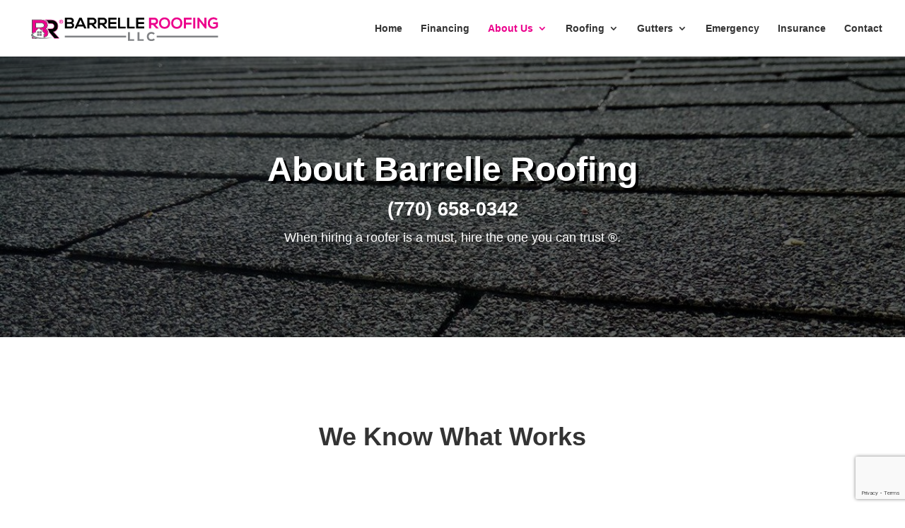

--- FILE ---
content_type: text/html; charset=utf-8
request_url: https://www.google.com/recaptcha/api2/anchor?ar=1&k=6Lf-PM4UAAAAACiOSeB-SLaflnCa7jUpKTroksWR&co=aHR0cHM6Ly9iYXJyZWxsZXJvb2ZpbmcuY29tOjQ0Mw..&hl=en&v=7gg7H51Q-naNfhmCP3_R47ho&size=invisible&anchor-ms=20000&execute-ms=30000&cb=hl9ga68bgq64
body_size: 48551
content:
<!DOCTYPE HTML><html dir="ltr" lang="en"><head><meta http-equiv="Content-Type" content="text/html; charset=UTF-8">
<meta http-equiv="X-UA-Compatible" content="IE=edge">
<title>reCAPTCHA</title>
<style type="text/css">
/* cyrillic-ext */
@font-face {
  font-family: 'Roboto';
  font-style: normal;
  font-weight: 400;
  font-stretch: 100%;
  src: url(//fonts.gstatic.com/s/roboto/v48/KFO7CnqEu92Fr1ME7kSn66aGLdTylUAMa3GUBHMdazTgWw.woff2) format('woff2');
  unicode-range: U+0460-052F, U+1C80-1C8A, U+20B4, U+2DE0-2DFF, U+A640-A69F, U+FE2E-FE2F;
}
/* cyrillic */
@font-face {
  font-family: 'Roboto';
  font-style: normal;
  font-weight: 400;
  font-stretch: 100%;
  src: url(//fonts.gstatic.com/s/roboto/v48/KFO7CnqEu92Fr1ME7kSn66aGLdTylUAMa3iUBHMdazTgWw.woff2) format('woff2');
  unicode-range: U+0301, U+0400-045F, U+0490-0491, U+04B0-04B1, U+2116;
}
/* greek-ext */
@font-face {
  font-family: 'Roboto';
  font-style: normal;
  font-weight: 400;
  font-stretch: 100%;
  src: url(//fonts.gstatic.com/s/roboto/v48/KFO7CnqEu92Fr1ME7kSn66aGLdTylUAMa3CUBHMdazTgWw.woff2) format('woff2');
  unicode-range: U+1F00-1FFF;
}
/* greek */
@font-face {
  font-family: 'Roboto';
  font-style: normal;
  font-weight: 400;
  font-stretch: 100%;
  src: url(//fonts.gstatic.com/s/roboto/v48/KFO7CnqEu92Fr1ME7kSn66aGLdTylUAMa3-UBHMdazTgWw.woff2) format('woff2');
  unicode-range: U+0370-0377, U+037A-037F, U+0384-038A, U+038C, U+038E-03A1, U+03A3-03FF;
}
/* math */
@font-face {
  font-family: 'Roboto';
  font-style: normal;
  font-weight: 400;
  font-stretch: 100%;
  src: url(//fonts.gstatic.com/s/roboto/v48/KFO7CnqEu92Fr1ME7kSn66aGLdTylUAMawCUBHMdazTgWw.woff2) format('woff2');
  unicode-range: U+0302-0303, U+0305, U+0307-0308, U+0310, U+0312, U+0315, U+031A, U+0326-0327, U+032C, U+032F-0330, U+0332-0333, U+0338, U+033A, U+0346, U+034D, U+0391-03A1, U+03A3-03A9, U+03B1-03C9, U+03D1, U+03D5-03D6, U+03F0-03F1, U+03F4-03F5, U+2016-2017, U+2034-2038, U+203C, U+2040, U+2043, U+2047, U+2050, U+2057, U+205F, U+2070-2071, U+2074-208E, U+2090-209C, U+20D0-20DC, U+20E1, U+20E5-20EF, U+2100-2112, U+2114-2115, U+2117-2121, U+2123-214F, U+2190, U+2192, U+2194-21AE, U+21B0-21E5, U+21F1-21F2, U+21F4-2211, U+2213-2214, U+2216-22FF, U+2308-230B, U+2310, U+2319, U+231C-2321, U+2336-237A, U+237C, U+2395, U+239B-23B7, U+23D0, U+23DC-23E1, U+2474-2475, U+25AF, U+25B3, U+25B7, U+25BD, U+25C1, U+25CA, U+25CC, U+25FB, U+266D-266F, U+27C0-27FF, U+2900-2AFF, U+2B0E-2B11, U+2B30-2B4C, U+2BFE, U+3030, U+FF5B, U+FF5D, U+1D400-1D7FF, U+1EE00-1EEFF;
}
/* symbols */
@font-face {
  font-family: 'Roboto';
  font-style: normal;
  font-weight: 400;
  font-stretch: 100%;
  src: url(//fonts.gstatic.com/s/roboto/v48/KFO7CnqEu92Fr1ME7kSn66aGLdTylUAMaxKUBHMdazTgWw.woff2) format('woff2');
  unicode-range: U+0001-000C, U+000E-001F, U+007F-009F, U+20DD-20E0, U+20E2-20E4, U+2150-218F, U+2190, U+2192, U+2194-2199, U+21AF, U+21E6-21F0, U+21F3, U+2218-2219, U+2299, U+22C4-22C6, U+2300-243F, U+2440-244A, U+2460-24FF, U+25A0-27BF, U+2800-28FF, U+2921-2922, U+2981, U+29BF, U+29EB, U+2B00-2BFF, U+4DC0-4DFF, U+FFF9-FFFB, U+10140-1018E, U+10190-1019C, U+101A0, U+101D0-101FD, U+102E0-102FB, U+10E60-10E7E, U+1D2C0-1D2D3, U+1D2E0-1D37F, U+1F000-1F0FF, U+1F100-1F1AD, U+1F1E6-1F1FF, U+1F30D-1F30F, U+1F315, U+1F31C, U+1F31E, U+1F320-1F32C, U+1F336, U+1F378, U+1F37D, U+1F382, U+1F393-1F39F, U+1F3A7-1F3A8, U+1F3AC-1F3AF, U+1F3C2, U+1F3C4-1F3C6, U+1F3CA-1F3CE, U+1F3D4-1F3E0, U+1F3ED, U+1F3F1-1F3F3, U+1F3F5-1F3F7, U+1F408, U+1F415, U+1F41F, U+1F426, U+1F43F, U+1F441-1F442, U+1F444, U+1F446-1F449, U+1F44C-1F44E, U+1F453, U+1F46A, U+1F47D, U+1F4A3, U+1F4B0, U+1F4B3, U+1F4B9, U+1F4BB, U+1F4BF, U+1F4C8-1F4CB, U+1F4D6, U+1F4DA, U+1F4DF, U+1F4E3-1F4E6, U+1F4EA-1F4ED, U+1F4F7, U+1F4F9-1F4FB, U+1F4FD-1F4FE, U+1F503, U+1F507-1F50B, U+1F50D, U+1F512-1F513, U+1F53E-1F54A, U+1F54F-1F5FA, U+1F610, U+1F650-1F67F, U+1F687, U+1F68D, U+1F691, U+1F694, U+1F698, U+1F6AD, U+1F6B2, U+1F6B9-1F6BA, U+1F6BC, U+1F6C6-1F6CF, U+1F6D3-1F6D7, U+1F6E0-1F6EA, U+1F6F0-1F6F3, U+1F6F7-1F6FC, U+1F700-1F7FF, U+1F800-1F80B, U+1F810-1F847, U+1F850-1F859, U+1F860-1F887, U+1F890-1F8AD, U+1F8B0-1F8BB, U+1F8C0-1F8C1, U+1F900-1F90B, U+1F93B, U+1F946, U+1F984, U+1F996, U+1F9E9, U+1FA00-1FA6F, U+1FA70-1FA7C, U+1FA80-1FA89, U+1FA8F-1FAC6, U+1FACE-1FADC, U+1FADF-1FAE9, U+1FAF0-1FAF8, U+1FB00-1FBFF;
}
/* vietnamese */
@font-face {
  font-family: 'Roboto';
  font-style: normal;
  font-weight: 400;
  font-stretch: 100%;
  src: url(//fonts.gstatic.com/s/roboto/v48/KFO7CnqEu92Fr1ME7kSn66aGLdTylUAMa3OUBHMdazTgWw.woff2) format('woff2');
  unicode-range: U+0102-0103, U+0110-0111, U+0128-0129, U+0168-0169, U+01A0-01A1, U+01AF-01B0, U+0300-0301, U+0303-0304, U+0308-0309, U+0323, U+0329, U+1EA0-1EF9, U+20AB;
}
/* latin-ext */
@font-face {
  font-family: 'Roboto';
  font-style: normal;
  font-weight: 400;
  font-stretch: 100%;
  src: url(//fonts.gstatic.com/s/roboto/v48/KFO7CnqEu92Fr1ME7kSn66aGLdTylUAMa3KUBHMdazTgWw.woff2) format('woff2');
  unicode-range: U+0100-02BA, U+02BD-02C5, U+02C7-02CC, U+02CE-02D7, U+02DD-02FF, U+0304, U+0308, U+0329, U+1D00-1DBF, U+1E00-1E9F, U+1EF2-1EFF, U+2020, U+20A0-20AB, U+20AD-20C0, U+2113, U+2C60-2C7F, U+A720-A7FF;
}
/* latin */
@font-face {
  font-family: 'Roboto';
  font-style: normal;
  font-weight: 400;
  font-stretch: 100%;
  src: url(//fonts.gstatic.com/s/roboto/v48/KFO7CnqEu92Fr1ME7kSn66aGLdTylUAMa3yUBHMdazQ.woff2) format('woff2');
  unicode-range: U+0000-00FF, U+0131, U+0152-0153, U+02BB-02BC, U+02C6, U+02DA, U+02DC, U+0304, U+0308, U+0329, U+2000-206F, U+20AC, U+2122, U+2191, U+2193, U+2212, U+2215, U+FEFF, U+FFFD;
}
/* cyrillic-ext */
@font-face {
  font-family: 'Roboto';
  font-style: normal;
  font-weight: 500;
  font-stretch: 100%;
  src: url(//fonts.gstatic.com/s/roboto/v48/KFO7CnqEu92Fr1ME7kSn66aGLdTylUAMa3GUBHMdazTgWw.woff2) format('woff2');
  unicode-range: U+0460-052F, U+1C80-1C8A, U+20B4, U+2DE0-2DFF, U+A640-A69F, U+FE2E-FE2F;
}
/* cyrillic */
@font-face {
  font-family: 'Roboto';
  font-style: normal;
  font-weight: 500;
  font-stretch: 100%;
  src: url(//fonts.gstatic.com/s/roboto/v48/KFO7CnqEu92Fr1ME7kSn66aGLdTylUAMa3iUBHMdazTgWw.woff2) format('woff2');
  unicode-range: U+0301, U+0400-045F, U+0490-0491, U+04B0-04B1, U+2116;
}
/* greek-ext */
@font-face {
  font-family: 'Roboto';
  font-style: normal;
  font-weight: 500;
  font-stretch: 100%;
  src: url(//fonts.gstatic.com/s/roboto/v48/KFO7CnqEu92Fr1ME7kSn66aGLdTylUAMa3CUBHMdazTgWw.woff2) format('woff2');
  unicode-range: U+1F00-1FFF;
}
/* greek */
@font-face {
  font-family: 'Roboto';
  font-style: normal;
  font-weight: 500;
  font-stretch: 100%;
  src: url(//fonts.gstatic.com/s/roboto/v48/KFO7CnqEu92Fr1ME7kSn66aGLdTylUAMa3-UBHMdazTgWw.woff2) format('woff2');
  unicode-range: U+0370-0377, U+037A-037F, U+0384-038A, U+038C, U+038E-03A1, U+03A3-03FF;
}
/* math */
@font-face {
  font-family: 'Roboto';
  font-style: normal;
  font-weight: 500;
  font-stretch: 100%;
  src: url(//fonts.gstatic.com/s/roboto/v48/KFO7CnqEu92Fr1ME7kSn66aGLdTylUAMawCUBHMdazTgWw.woff2) format('woff2');
  unicode-range: U+0302-0303, U+0305, U+0307-0308, U+0310, U+0312, U+0315, U+031A, U+0326-0327, U+032C, U+032F-0330, U+0332-0333, U+0338, U+033A, U+0346, U+034D, U+0391-03A1, U+03A3-03A9, U+03B1-03C9, U+03D1, U+03D5-03D6, U+03F0-03F1, U+03F4-03F5, U+2016-2017, U+2034-2038, U+203C, U+2040, U+2043, U+2047, U+2050, U+2057, U+205F, U+2070-2071, U+2074-208E, U+2090-209C, U+20D0-20DC, U+20E1, U+20E5-20EF, U+2100-2112, U+2114-2115, U+2117-2121, U+2123-214F, U+2190, U+2192, U+2194-21AE, U+21B0-21E5, U+21F1-21F2, U+21F4-2211, U+2213-2214, U+2216-22FF, U+2308-230B, U+2310, U+2319, U+231C-2321, U+2336-237A, U+237C, U+2395, U+239B-23B7, U+23D0, U+23DC-23E1, U+2474-2475, U+25AF, U+25B3, U+25B7, U+25BD, U+25C1, U+25CA, U+25CC, U+25FB, U+266D-266F, U+27C0-27FF, U+2900-2AFF, U+2B0E-2B11, U+2B30-2B4C, U+2BFE, U+3030, U+FF5B, U+FF5D, U+1D400-1D7FF, U+1EE00-1EEFF;
}
/* symbols */
@font-face {
  font-family: 'Roboto';
  font-style: normal;
  font-weight: 500;
  font-stretch: 100%;
  src: url(//fonts.gstatic.com/s/roboto/v48/KFO7CnqEu92Fr1ME7kSn66aGLdTylUAMaxKUBHMdazTgWw.woff2) format('woff2');
  unicode-range: U+0001-000C, U+000E-001F, U+007F-009F, U+20DD-20E0, U+20E2-20E4, U+2150-218F, U+2190, U+2192, U+2194-2199, U+21AF, U+21E6-21F0, U+21F3, U+2218-2219, U+2299, U+22C4-22C6, U+2300-243F, U+2440-244A, U+2460-24FF, U+25A0-27BF, U+2800-28FF, U+2921-2922, U+2981, U+29BF, U+29EB, U+2B00-2BFF, U+4DC0-4DFF, U+FFF9-FFFB, U+10140-1018E, U+10190-1019C, U+101A0, U+101D0-101FD, U+102E0-102FB, U+10E60-10E7E, U+1D2C0-1D2D3, U+1D2E0-1D37F, U+1F000-1F0FF, U+1F100-1F1AD, U+1F1E6-1F1FF, U+1F30D-1F30F, U+1F315, U+1F31C, U+1F31E, U+1F320-1F32C, U+1F336, U+1F378, U+1F37D, U+1F382, U+1F393-1F39F, U+1F3A7-1F3A8, U+1F3AC-1F3AF, U+1F3C2, U+1F3C4-1F3C6, U+1F3CA-1F3CE, U+1F3D4-1F3E0, U+1F3ED, U+1F3F1-1F3F3, U+1F3F5-1F3F7, U+1F408, U+1F415, U+1F41F, U+1F426, U+1F43F, U+1F441-1F442, U+1F444, U+1F446-1F449, U+1F44C-1F44E, U+1F453, U+1F46A, U+1F47D, U+1F4A3, U+1F4B0, U+1F4B3, U+1F4B9, U+1F4BB, U+1F4BF, U+1F4C8-1F4CB, U+1F4D6, U+1F4DA, U+1F4DF, U+1F4E3-1F4E6, U+1F4EA-1F4ED, U+1F4F7, U+1F4F9-1F4FB, U+1F4FD-1F4FE, U+1F503, U+1F507-1F50B, U+1F50D, U+1F512-1F513, U+1F53E-1F54A, U+1F54F-1F5FA, U+1F610, U+1F650-1F67F, U+1F687, U+1F68D, U+1F691, U+1F694, U+1F698, U+1F6AD, U+1F6B2, U+1F6B9-1F6BA, U+1F6BC, U+1F6C6-1F6CF, U+1F6D3-1F6D7, U+1F6E0-1F6EA, U+1F6F0-1F6F3, U+1F6F7-1F6FC, U+1F700-1F7FF, U+1F800-1F80B, U+1F810-1F847, U+1F850-1F859, U+1F860-1F887, U+1F890-1F8AD, U+1F8B0-1F8BB, U+1F8C0-1F8C1, U+1F900-1F90B, U+1F93B, U+1F946, U+1F984, U+1F996, U+1F9E9, U+1FA00-1FA6F, U+1FA70-1FA7C, U+1FA80-1FA89, U+1FA8F-1FAC6, U+1FACE-1FADC, U+1FADF-1FAE9, U+1FAF0-1FAF8, U+1FB00-1FBFF;
}
/* vietnamese */
@font-face {
  font-family: 'Roboto';
  font-style: normal;
  font-weight: 500;
  font-stretch: 100%;
  src: url(//fonts.gstatic.com/s/roboto/v48/KFO7CnqEu92Fr1ME7kSn66aGLdTylUAMa3OUBHMdazTgWw.woff2) format('woff2');
  unicode-range: U+0102-0103, U+0110-0111, U+0128-0129, U+0168-0169, U+01A0-01A1, U+01AF-01B0, U+0300-0301, U+0303-0304, U+0308-0309, U+0323, U+0329, U+1EA0-1EF9, U+20AB;
}
/* latin-ext */
@font-face {
  font-family: 'Roboto';
  font-style: normal;
  font-weight: 500;
  font-stretch: 100%;
  src: url(//fonts.gstatic.com/s/roboto/v48/KFO7CnqEu92Fr1ME7kSn66aGLdTylUAMa3KUBHMdazTgWw.woff2) format('woff2');
  unicode-range: U+0100-02BA, U+02BD-02C5, U+02C7-02CC, U+02CE-02D7, U+02DD-02FF, U+0304, U+0308, U+0329, U+1D00-1DBF, U+1E00-1E9F, U+1EF2-1EFF, U+2020, U+20A0-20AB, U+20AD-20C0, U+2113, U+2C60-2C7F, U+A720-A7FF;
}
/* latin */
@font-face {
  font-family: 'Roboto';
  font-style: normal;
  font-weight: 500;
  font-stretch: 100%;
  src: url(//fonts.gstatic.com/s/roboto/v48/KFO7CnqEu92Fr1ME7kSn66aGLdTylUAMa3yUBHMdazQ.woff2) format('woff2');
  unicode-range: U+0000-00FF, U+0131, U+0152-0153, U+02BB-02BC, U+02C6, U+02DA, U+02DC, U+0304, U+0308, U+0329, U+2000-206F, U+20AC, U+2122, U+2191, U+2193, U+2212, U+2215, U+FEFF, U+FFFD;
}
/* cyrillic-ext */
@font-face {
  font-family: 'Roboto';
  font-style: normal;
  font-weight: 900;
  font-stretch: 100%;
  src: url(//fonts.gstatic.com/s/roboto/v48/KFO7CnqEu92Fr1ME7kSn66aGLdTylUAMa3GUBHMdazTgWw.woff2) format('woff2');
  unicode-range: U+0460-052F, U+1C80-1C8A, U+20B4, U+2DE0-2DFF, U+A640-A69F, U+FE2E-FE2F;
}
/* cyrillic */
@font-face {
  font-family: 'Roboto';
  font-style: normal;
  font-weight: 900;
  font-stretch: 100%;
  src: url(//fonts.gstatic.com/s/roboto/v48/KFO7CnqEu92Fr1ME7kSn66aGLdTylUAMa3iUBHMdazTgWw.woff2) format('woff2');
  unicode-range: U+0301, U+0400-045F, U+0490-0491, U+04B0-04B1, U+2116;
}
/* greek-ext */
@font-face {
  font-family: 'Roboto';
  font-style: normal;
  font-weight: 900;
  font-stretch: 100%;
  src: url(//fonts.gstatic.com/s/roboto/v48/KFO7CnqEu92Fr1ME7kSn66aGLdTylUAMa3CUBHMdazTgWw.woff2) format('woff2');
  unicode-range: U+1F00-1FFF;
}
/* greek */
@font-face {
  font-family: 'Roboto';
  font-style: normal;
  font-weight: 900;
  font-stretch: 100%;
  src: url(//fonts.gstatic.com/s/roboto/v48/KFO7CnqEu92Fr1ME7kSn66aGLdTylUAMa3-UBHMdazTgWw.woff2) format('woff2');
  unicode-range: U+0370-0377, U+037A-037F, U+0384-038A, U+038C, U+038E-03A1, U+03A3-03FF;
}
/* math */
@font-face {
  font-family: 'Roboto';
  font-style: normal;
  font-weight: 900;
  font-stretch: 100%;
  src: url(//fonts.gstatic.com/s/roboto/v48/KFO7CnqEu92Fr1ME7kSn66aGLdTylUAMawCUBHMdazTgWw.woff2) format('woff2');
  unicode-range: U+0302-0303, U+0305, U+0307-0308, U+0310, U+0312, U+0315, U+031A, U+0326-0327, U+032C, U+032F-0330, U+0332-0333, U+0338, U+033A, U+0346, U+034D, U+0391-03A1, U+03A3-03A9, U+03B1-03C9, U+03D1, U+03D5-03D6, U+03F0-03F1, U+03F4-03F5, U+2016-2017, U+2034-2038, U+203C, U+2040, U+2043, U+2047, U+2050, U+2057, U+205F, U+2070-2071, U+2074-208E, U+2090-209C, U+20D0-20DC, U+20E1, U+20E5-20EF, U+2100-2112, U+2114-2115, U+2117-2121, U+2123-214F, U+2190, U+2192, U+2194-21AE, U+21B0-21E5, U+21F1-21F2, U+21F4-2211, U+2213-2214, U+2216-22FF, U+2308-230B, U+2310, U+2319, U+231C-2321, U+2336-237A, U+237C, U+2395, U+239B-23B7, U+23D0, U+23DC-23E1, U+2474-2475, U+25AF, U+25B3, U+25B7, U+25BD, U+25C1, U+25CA, U+25CC, U+25FB, U+266D-266F, U+27C0-27FF, U+2900-2AFF, U+2B0E-2B11, U+2B30-2B4C, U+2BFE, U+3030, U+FF5B, U+FF5D, U+1D400-1D7FF, U+1EE00-1EEFF;
}
/* symbols */
@font-face {
  font-family: 'Roboto';
  font-style: normal;
  font-weight: 900;
  font-stretch: 100%;
  src: url(//fonts.gstatic.com/s/roboto/v48/KFO7CnqEu92Fr1ME7kSn66aGLdTylUAMaxKUBHMdazTgWw.woff2) format('woff2');
  unicode-range: U+0001-000C, U+000E-001F, U+007F-009F, U+20DD-20E0, U+20E2-20E4, U+2150-218F, U+2190, U+2192, U+2194-2199, U+21AF, U+21E6-21F0, U+21F3, U+2218-2219, U+2299, U+22C4-22C6, U+2300-243F, U+2440-244A, U+2460-24FF, U+25A0-27BF, U+2800-28FF, U+2921-2922, U+2981, U+29BF, U+29EB, U+2B00-2BFF, U+4DC0-4DFF, U+FFF9-FFFB, U+10140-1018E, U+10190-1019C, U+101A0, U+101D0-101FD, U+102E0-102FB, U+10E60-10E7E, U+1D2C0-1D2D3, U+1D2E0-1D37F, U+1F000-1F0FF, U+1F100-1F1AD, U+1F1E6-1F1FF, U+1F30D-1F30F, U+1F315, U+1F31C, U+1F31E, U+1F320-1F32C, U+1F336, U+1F378, U+1F37D, U+1F382, U+1F393-1F39F, U+1F3A7-1F3A8, U+1F3AC-1F3AF, U+1F3C2, U+1F3C4-1F3C6, U+1F3CA-1F3CE, U+1F3D4-1F3E0, U+1F3ED, U+1F3F1-1F3F3, U+1F3F5-1F3F7, U+1F408, U+1F415, U+1F41F, U+1F426, U+1F43F, U+1F441-1F442, U+1F444, U+1F446-1F449, U+1F44C-1F44E, U+1F453, U+1F46A, U+1F47D, U+1F4A3, U+1F4B0, U+1F4B3, U+1F4B9, U+1F4BB, U+1F4BF, U+1F4C8-1F4CB, U+1F4D6, U+1F4DA, U+1F4DF, U+1F4E3-1F4E6, U+1F4EA-1F4ED, U+1F4F7, U+1F4F9-1F4FB, U+1F4FD-1F4FE, U+1F503, U+1F507-1F50B, U+1F50D, U+1F512-1F513, U+1F53E-1F54A, U+1F54F-1F5FA, U+1F610, U+1F650-1F67F, U+1F687, U+1F68D, U+1F691, U+1F694, U+1F698, U+1F6AD, U+1F6B2, U+1F6B9-1F6BA, U+1F6BC, U+1F6C6-1F6CF, U+1F6D3-1F6D7, U+1F6E0-1F6EA, U+1F6F0-1F6F3, U+1F6F7-1F6FC, U+1F700-1F7FF, U+1F800-1F80B, U+1F810-1F847, U+1F850-1F859, U+1F860-1F887, U+1F890-1F8AD, U+1F8B0-1F8BB, U+1F8C0-1F8C1, U+1F900-1F90B, U+1F93B, U+1F946, U+1F984, U+1F996, U+1F9E9, U+1FA00-1FA6F, U+1FA70-1FA7C, U+1FA80-1FA89, U+1FA8F-1FAC6, U+1FACE-1FADC, U+1FADF-1FAE9, U+1FAF0-1FAF8, U+1FB00-1FBFF;
}
/* vietnamese */
@font-face {
  font-family: 'Roboto';
  font-style: normal;
  font-weight: 900;
  font-stretch: 100%;
  src: url(//fonts.gstatic.com/s/roboto/v48/KFO7CnqEu92Fr1ME7kSn66aGLdTylUAMa3OUBHMdazTgWw.woff2) format('woff2');
  unicode-range: U+0102-0103, U+0110-0111, U+0128-0129, U+0168-0169, U+01A0-01A1, U+01AF-01B0, U+0300-0301, U+0303-0304, U+0308-0309, U+0323, U+0329, U+1EA0-1EF9, U+20AB;
}
/* latin-ext */
@font-face {
  font-family: 'Roboto';
  font-style: normal;
  font-weight: 900;
  font-stretch: 100%;
  src: url(//fonts.gstatic.com/s/roboto/v48/KFO7CnqEu92Fr1ME7kSn66aGLdTylUAMa3KUBHMdazTgWw.woff2) format('woff2');
  unicode-range: U+0100-02BA, U+02BD-02C5, U+02C7-02CC, U+02CE-02D7, U+02DD-02FF, U+0304, U+0308, U+0329, U+1D00-1DBF, U+1E00-1E9F, U+1EF2-1EFF, U+2020, U+20A0-20AB, U+20AD-20C0, U+2113, U+2C60-2C7F, U+A720-A7FF;
}
/* latin */
@font-face {
  font-family: 'Roboto';
  font-style: normal;
  font-weight: 900;
  font-stretch: 100%;
  src: url(//fonts.gstatic.com/s/roboto/v48/KFO7CnqEu92Fr1ME7kSn66aGLdTylUAMa3yUBHMdazQ.woff2) format('woff2');
  unicode-range: U+0000-00FF, U+0131, U+0152-0153, U+02BB-02BC, U+02C6, U+02DA, U+02DC, U+0304, U+0308, U+0329, U+2000-206F, U+20AC, U+2122, U+2191, U+2193, U+2212, U+2215, U+FEFF, U+FFFD;
}

</style>
<link rel="stylesheet" type="text/css" href="https://www.gstatic.com/recaptcha/releases/7gg7H51Q-naNfhmCP3_R47ho/styles__ltr.css">
<script nonce="DcJi71SNLlOT6Ay8ZQwSQQ" type="text/javascript">window['__recaptcha_api'] = 'https://www.google.com/recaptcha/api2/';</script>
<script type="text/javascript" src="https://www.gstatic.com/recaptcha/releases/7gg7H51Q-naNfhmCP3_R47ho/recaptcha__en.js" nonce="DcJi71SNLlOT6Ay8ZQwSQQ">
      
    </script></head>
<body><div id="rc-anchor-alert" class="rc-anchor-alert"></div>
<input type="hidden" id="recaptcha-token" value="[base64]">
<script type="text/javascript" nonce="DcJi71SNLlOT6Ay8ZQwSQQ">
      recaptcha.anchor.Main.init("[\x22ainput\x22,[\x22bgdata\x22,\x22\x22,\[base64]/[base64]/[base64]/KE4oMTI0LHYsdi5HKSxMWihsLHYpKTpOKDEyNCx2LGwpLFYpLHYpLFQpKSxGKDE3MSx2KX0scjc9ZnVuY3Rpb24obCl7cmV0dXJuIGx9LEM9ZnVuY3Rpb24obCxWLHYpe04odixsLFYpLFZbYWtdPTI3OTZ9LG49ZnVuY3Rpb24obCxWKXtWLlg9KChWLlg/[base64]/[base64]/[base64]/[base64]/[base64]/[base64]/[base64]/[base64]/[base64]/[base64]/[base64]\\u003d\x22,\[base64]\\u003d\\u003d\x22,\x22w79Gw605d8KswovDugvDvkU0eGNbwrTCnSrDgiXCog1pwqHCrzjCrUs8w7c/w6fDqg7CoMKmf8KnwovDncOVw5YMGgFNw61nPMKZwqrCrk/CqcKUw6MpwpHCnsK6w6nCjTlKwqzDiDxJGsOtKQhwwofDl8Otw6bDhSlTc8OiO8OZw7pPTsONEk5awoUSXcOfw5Rdw6YBw7vClWohw73DlcKmw47CkcOWOF8gAsOVGxnDv23DhAl/wqrCo8KnwqPDjiDDhMKBDR3DisKzwp/CqsO6UDHClFHCoVMFwqvDrsK/PsKHUMKVw59RwrfDksOzwq80w6/Cs8KPw4bCjyLDsUd+UsO/[base64]/Ci2PDicOPFVFOwoXCtUMEEsKjacOrwoLCtMOvw4TDjHfCssK9T34yw6PDrknCqkDDnmjDu8KtwrM1woTCvsOpwr1ZQwxTCsOOXlcHwrLCkRF5STFhSMOmc8Ouwp/DhiwtwpHDvjh6w6rDo8ONwptVwonCpnTCi3vCjMK3QcKpK8OPw7odwpZrwqXCu8OTe1BMXSPChcKzw6RCw53CjgItw7FAGsKGwrDDj8KYAMK1wpDDp8K/w4M2w6xqNHZhwpEVEzXCl1zDl8OHCF3CgljDsxNND8OtwqDDtGAPwoHCmcK+P19Pw6nDsMOOR8KbMyHDswPCjB4AwolNbBfCkcO1w4QsfE7DpSfDrsOwO3PDh8KgBiNaEcK7CA54wrnDuMOwX2sFw6JvQCs+w7k+NgzDgsKDwpw2JcOLw6vCpcOEADfCpMO8w6PDpC/DrMO3w7oBw48eLErCjMK7BMOGQzrCp8KrD2zCn8OtwoR5XzIow6QuP1d5UcOkwr9xwozCs8Oew7VRaSPCj2kQwpBYw5kiw5EJw6wHw5fCrMOUw7QSd8KuFT7DjMKXwrBwwonDiFjDnMOsw4M0I2Z9w43DhcK7w6BhFD5cw6fCkXfCm8OJasKKw6/CvUNbwrBgw6ATwoXCmMKiw7VUeU7DhAjDlB/ClcKxVMKCwoshw7PDu8ObFBXCsW3Cu1fCjVLChMOOQsOvUMK/a1/Dh8Kzw5XCicOfQMK0w7XDmMO3T8KdOMKHOcOCw7t3VsOOOcOOw7DCn8KXwpAuwqVKwpsQw5M9w6LDlMKJw6/CocKKTgUEJA1zflJ6wqAsw73DusOSw7XCmk/CkcOzcjkewoBVInUPw5tedkjDpj3Cigsswpxdw58UwpdPw78Hwq7Dtwlmf8OCw5TDry9bwoHCk2XDnsKTYcK0w57DtsKNwqXDtcO/w7HDtjHChEh1w7rCiVN4M8Odw58owq7CmRbCtsKKS8KQwqXDh8OSPMKhwrV+CTLDo8O2DwNUOgpOOXFdDXLDk8OHcVspw7lqwpswFEJNwovDusOqZ25SQMKlPUp7ayEzdcOJecOVKMK+WcKrw6Qtw5Rjwp4/[base64]/CqWd+HcK/w5JcwpjCjcKXXcOvIxvCsATCmS3DoksOHcKvVS/CpsKBwo9kwoNFWMKrwpjCkwHDrMONAW3CilUiI8K4a8OCEFjCo0TCmnLDpGRvWsK9w6DDqHhoHGZPdgVmeklGw5ctHiDCgFrDscKGwq7Cg2Y5MH7DmSB/BUvCi8K4w5h4cMOSTGoQw6FQL2Yiw7XCkMOkwr/Cvlg5w59vdmRCwox7w4DChw99wqVHHcKNwqTCtMOAw4I7w6xvDMOBwqjDn8KPJMO4wpzDn2fDnyjCp8O6wo3DmzlpM0pswofDiwPDjcKNF2XCgB5Lw7LCuyzDv3A8w5oKwoXCg8Oyw4V2wozCtVLDpcO/w7xlDgYwwrI2M8KRw7DCn37DgFPCjCPCscOkw5xgwrnDncKfwpPClT9LRsOzwpvDgMKFwpccNELDkcKywowXfsO/w4LCgsK8wrrCscKKw5TCnhnDncOWw5Fvw4xXwoERFcKKTcKTwoBDKsKqw4/Co8O0wq0/extxUFrDrVfCmG/DkG/[base64]/Ds3oMQcKwJsKqYFzCqgTDn33DoXd+S3vCkwsZw77Du3fCqHo3T8Kxw6nDlcO9w5HCiTBFGMO2PDg/w65sw4rDuSbCnMKVw7Muw7HDh8OPeMOXKsKOY8KSc8OEwqogaMOFOUkwVsKJw4HCmMORwoPDsMKmwozCjMO2CWdNBnfCp8OaO01tWzI0fzd0w6vCgMKgNzHCmMOwGFLCnHRqwp0yw6TCg8KDw5VgQ8O/wrcHdArCt8O8w61nDzDDrVkuw5bCvcO9w43CuR3DqlfDqsKxwqwww5wOcx4ew4rCsCXCv8Kfwp5gw7HCj8OodsOgwp1cwoJkwp7DiV3DsMOnFlbDoMO+w43DicOMccK0w4k4wrMKUXBgK1FzQD/Dh2sgwpQKwrDCk8Kgw7vDvsK4HsK1wpxRWsKwY8Olw6fCvEw9ATbCm3vDpnrDm8Kfw5fDoMOrw4pNw4gGID/DtQDCp3DCrxDDscOkw5hyDsKwwqBCeMOLEMOIHMKbw7HCsMK4w6d/wpJNw4LDvwghw68+wp3Dg3FWU8OFX8O1w5rDuMOvXjMZwqfDvxlJW05qFRTDm8KTe8KPZC8QW8OfUsKawovDtsObw5TCgMK6Sm/CicOoDsOqw7rDvMOMYwPDmx0uwpLDpsKpXQzCscOUwp/DvXfCg8K9b8OqccKrZ8KewprCqcOcCMOywo9Xw55OCMO+w4Rkw6olYXo1w6VZw7PCicKLwpF5wpLCtsO5wohaw6bDi1DDoMOywqrDiUgUasKOw5/Dh3xqw5taVMOswqQHAsKIUHdJwqVFV8OvF0sMw6Yhwrt2wq1TMBlbMkXDr8OXZF/CuDkBwrrDuMOMw77CqEjDrknDmsKyw4scw6HDpEl3B8Klw5cAw4TCsgrDikfDkcOkw5vDmibCjMO5wrXDm0PDscOIwrDClsKEwp3DtAMtUMOMwp4Hw7nDpMKYW2jCjsO8V3/[base64]/DhCDCjFDDqVlJw7HDkykkwpXCvwvDhcKdw58cV1JgOsKeel/Dl8KywqALSDTCo3ggw4rDscKZeMOeZg/DhTZPwqUUwrl9ccOvBsOEw4fCs8OIwphfOi5Fa13DjxrDuBzDhsO4w4cFH8KkwprDk04tG1nCoU7Di8KAwq/[base64]/A2DCtsOefMK/[base64]/DgQfDqAhkw7IJIRDDvS9QwpESw6BOJcKhfi8Sw492fcOWHGwcw5xxw4DCu1UPw55Ww7tvw4bDox5jCzZIYsKoVsKoP8K1YUUIR8OBwobCqcOlwpwQNcKmMsK9w5/[base64]/NELDv8Kbw6B+HDMSMcO5w6bDrk4jCRHDhT3Cg8OGwoZVw7DDuj/[base64]/CiwvCtHPDvMOzN2spHsKXHMO2wpMaL8Orw6rCoznDlwnCgy/[base64]/[base64]/CjQpfYcKpwpJCMn3DrhfCjTTDlcK1wr9SQE7Cg8Khw7bDkhdLWsO2w4HDk8KXZGHDksOTwp4DGGNZw4UTwqvDqcOpKMOuw7DDh8Kww4E6w7dHw78ow6DDhsKlZcOqbUbCt8KKRW0/Ii3Do2I2MC/ChMKrFcO8wqYJwox+w6hewpTCicONwqF/[base64]/w6Y3JsKYWcKwTsKJW8OLWijCmjMaw5tow73Clzt/wrHDqcKvwoXDthAWb8O2w4JFR0k2woo/w6NKI8KrQsKgw6zDnTkda8KYLkDChh0bw7BVRnbCuMOww6wnwq/CssOKLnEywoVtXTBzwoB8P8OxwphtK8OHwojCrUhewpvDrsOIw6g+Yjp4OMOBThRkwoB2N8KKw5nDo8K0w6U8wpHDrGVAwopSwrB3ciQtY8OXLmHCvgnCmMOKwoYWwptMwo5EdHAlHsK/LV7DtcKZZMOnF1xSTRXCintdw6LDuVxAHcKAw5B4w6Few4I3w5B5eF9HEMO7SMO/w51/wqciw4LDqsKnTsOJwodfGi8NT8OfwqlwVQRnRUMJwqzDrcKKCMK9O8OETBfCiSDCiMOLAMKLP0B+w7PDsMOBRcO7w4QsMMKfEEvCtsOGw4TCrmnCvT1Qw6LCjcKMw4Aqe1hNMMKTKE3Ckh3DhwERwozDvcK3w5bDuh/[base64]/Dr8Kuwp/Dl8OkwoI/LGzCrMOHwozDmRoMPMKyw6LClwZywoUtCUwkwq8OBlLCmXVsw49RJA18w57Dh0Ibw6tDV8KAKCnDgV3DgsKPw7vDhsKpTcKfwq0PwoTCu8Krwpd5FsOzwqLCn8K2FcK2JUPDrMOTRSfDslQlE8OWwoDCh8OoWsKJTcK6wpvCg2nDjT/DhDTChwjCusOjEidTw41sw4/Cv8KZfm7CvWTCqiszw6HCgsKRMcOHw4cbw7x2wpfCm8OSTMOfBkTCosKVw5HDnxjCvG/DtcKfw65vBMOablwDbMKSNMKfSsKXd1AsMsOtwpx7AjzDl8KcacOuwowgwqkRQU1Rw7kZwrzDm8K2UMKbwr4bw6LDn8Kkwo/DikAnVsK0w7bDhlDDgcOfw7gfwpwtwp/CksObw5HCvjdiw7dAwppLw6TCpRzDgl8eR3pTP8KiwosybMOiw5/[base64]/QEcZw51gwrBYw7gcwq8TP8KOAMOKwqwlwqACXmDDqF4hZ8OBwqXCvipKwq5vwoTDisO7XsKHHcKvXkoCwrESwrXCrsO3VMKyIkxVKMORHSHCvHTDiH7DjsKEaMOew48NYcOKw6nCg20ywpTCgMOyScKawrDCsFbDkwF/w70Xw5hvw6Bjw6w0wqJocsKuFcKaw6fDrMK6BcKNBmLDnjMvAcKxwr/[base64]/HzrCg3PDgWvCnMOlNHjDiAcpBg/CkBBLw5DCosONYAzDqR4Fw5nDi8Kow4LCi8KdTCZLZCNLB8KNwp9LO8OpQDgiw7Qfw7fDlirDhsO3w588aVpLwoF7w4dlw67DlhjCqMOyw4c+wq4nw4/DlnduC2rDmhbCgGtiIgwdX8O1wq9nVMKLw6bCkMK0D8OFwqTCkMOyFTx9JwTDvcOYw4QKbzjDukY8OwEjFsOIUDnCjsKvw4coTCFmajzDvcOnLMKpBcKRwrDDiMO6RGjDo2jDgD0Nw6/CjsOyImHCswJZZiDDsy4vw6UGHsOmIh/Dkx3CrMKcaDk8V1DDiSQSwo5CfHchw4p5w6wUN23DgsOIwq7Dk1gJasKTG8K6FcKzEWNND8KTNcOTwqZ5w4DDsg5WLEzCkBAkdcKGPW4iAxY1QnAdNDzCgWXDsGTDrCgPwpUww45QGMKIKG1rIcKiw7bClMKPw57Cs2Jww7YwasKKU8OoZmjCgk9/w7JfLGLDvSvCk8OtwqLCjVVzVxnDnC9mbcOTwrZBMjpjZGRATmtOM3nCuVnCicKtDhbDjwrDhzfCrgLCpkvDjTzCqWrDk8OxOsK/MmDDj8OubWM2GBd8eyLCo2IXZyhbc8KSw63CvMOWOcOtP8OVGsKDJGoVIClww5nCmcOvDm9lw4jCom3CocOjwoDDimvClnkxw7Vvwo8jLsKPwpjDqHYrwqjDgWTCgMKgDcOuw68SGcK0VnY5CcKnwrtUwrbDgk/DtcOBw4bDv8KGwqcHw6HCvA3DqcKnO8KpwpfChcOswqnDsXbCsmM6e0vDpgMQw4Quw7rCjQ/DmMKTw4TDggBcBsK/w7zClsKsHMOhw745wo/[base64]/[base64]/Ck8O3HzAPTcKua8Osw5JgfX7DksO4w67DlyDCgMO1QMK2N8KpRMONITArDsOUwo/Cqnh0wogOFAvDuFDDsG3ChMOwNVcXw6XDsMKfwrbCoMOZwpMAwp4Nw4A5w5ZnwooywqfDvcOWw6lCwpo8dFHDhMKAwoc0wpVew4MfN8OBP8Kfw5zDicOEw5dmcQjDgsOGwoLCvHHDrsOfw6vCmcODwoMufcOTS8KnU8O6dMKVwoALdsO6LA0Gw7LDpBdqw79hw7zDij/ClsOFQsOkITfDscKHw4XDoQtUwpQoNTgHw6EfesKUO8OYw5BGCQ5iwqVMPArDvF0/Z8O7fk04UsOmwpHCnypVO8KDacKHTcOsCTfDsk3Ch8OrwpvCocKewr/DpMOja8KtwrhHbMKUw7A/wpvDmSNRwqh7w6/[base64]/Do0wswobCpMKswoDCjUFUw60lNBfClcKHKlhywoXCq8KDWS1QMXjDrMOZw5Auw47DicK4F1k6wphEYcK3VcK/YFrDqSwJw4tfw7jCu8OgOMOcTDwSw7bCt2xgw6LCu8OXwpPComEkYgrCrsKLw4tuPX1IP8K/BwJqwppHwoIkfX7DpMOhX8OywqhqwrdZwp8hw4tkwp8ow4/Ck2vCikMOOsOXCTczfcOqCcOrCAPCrWsWMkdEPRgTOMK+wrVEw74GwrnDvsOhJsKBecOowpnCjMOPTxfDhsKdw6TClws4w5s1w7nCj8Kkb8K3EsOdbC14woMzTsO3Liwqw63DiEHCq3JPw6k9NgPCicOFHTs8MULCjMKVwqo1EcOVw5rCoMKLwp/DlAErBWjCuMKzw6HDhgU+wpzDqMOIwpknw7nDi8KAwqfCi8KQEzMswp7CuFrDtHI6wrzDl8KjwqRsHMK3w5pCfcKtwokHFsKnwoHCq8K2bsOMM8KWw6XCu1/Dr8Khw7wJd8OxNcKiT8O0w5XCvMKXNcOobEzDhjc4w5h5w7bDocOnGcOOEMKnHsO5EDUocRDCuzLDmcKbIR5xw7U1w4HDvRBlFzbCmCNaQMOfF8OXw5/[base64]/DtcKUw6DDhsKyC8Ocwo7DgzFlw6RyLcKHw5XDpWNtRHfDuF1Uw7bCjsK7IMObw7nDtcKrPMOgw5dKVMOeTsK7DsK2F1wPwpdkwpRdwotUwoHDuWtTw6puTn/CnFE9wpnDksO7FAAse1RfYhbCl8OVwojDujBWw6kTERcvOUNhwpc7YwEKBXpWEQ7CkyMfw7DDqDTDusKyw7bCuzhPfEsewqzDqnvCuMOXw4dFw7Blw5/Di8KUwrEKeifCm8KWwqIkwqJpwojCr8K6w4vDhCtrLyd8w5R/DzQVATfCocKSwrdtbUMSeEcNwojCvmvCsEXDtjHCuCHDg8KrbgIFwo/[base64]/CpcKHwr/DoEMpJizDlMOOwoIfw4vCrMKTw5DDnX3CvjtqHWEMKcODwqhbecOGw4HCrsK4eMK9OcK9wqg/wqPDh0XCt8KPTXF7LFLDrsOpK8OHwqzDocKqZg3CqznDsl8ow47CkMOyw5AvwozCi1rCqizCgzxXcicaL8K1C8OUR8Opw7wWwpkHKDnDrUkzw7B5EAbDq8K4wqoeZ8K3wqIxWGhuwrRuw54Lb8OtWhbDhTMXc8OVAjcXa8KowpcSw5XDhMKGczTDgR7Dgk/CncKjOi3CvMOcw53DrWHCgsOlwr7DoTVXw5PCnsOyY0RAw6MXw7VfLh/[base64]/woLCvyHDnHLDqi/CvsOWwpIHw4kSw5TDkhvCqwkFwqgJaCHDl8KuJQ3DtMKxOBnCkcKXcsK0VkjDqcKTw7/ChF8PLcO5w5HDvwAqwoZEwqbDjC8aw4U2Uw54b8Ovwqpdw5Ahw6Q1FQZWw6IwwpxMYU4JAMOmw4LDoWZdw6dASDUSKFfCvMKsw6BIVsKAIsOTf8KCecKgwpDDlC8Hw53DgsK3HsKZwrJ9MMOnCwNvD0NDwqNqwrlcDMOkMlDDviMUIMObwp/CisKow4Q9XDTDs8OWZXRhEcO8wqTCnMKhw6jDusOmwrLCosOXw4HChw12Z8Kzw4oGWX1Ww4fDkgbCvsOpwpPCpsONcMOmwprDr8Kzwr3Cmy9ewqMULMKOwocpw7Efw7LDscKiDQ/CrgnClQQPw4cRM8O2wpnDhMKUY8O8w7vCvMK1w5xpKADDoMK/wrnCtsO2JX3DjkRXwpDDlnARw53CgCzCnVFCIwZxQ8KNDUFGB0rCvGPDrMKnwoDChcKAE0jCq07DrxNiDHbCrsOUw6drw5JcwrFuwqF3bxPDlEbDksKOXcOtesKrczQPwqHCjE9Xw53ChnzCjMOpb8OAcCXCgcORwqrDs8KDw5cKwpHCocOPwrnCvURgwrF+C1/DpcKsw6fCr8K2Tg81GSATwrc/e8KowoNbAcOlwoXDqsK4wprDuMKxw4drw7zDusOyw4phwrRCwqDChQpIecKBbXdGwo3DjMOxwoByw6pbw7jDox1KYcKdDsO6EU87SVNxIjcdfQ7CozfDrQ7DpcKkwpYpwrnDtMOyRSg7eT9Rwr1iIcO/wovDlsOiwqRVX8KPw5AMesORwqAuKcO9MkbCr8KHSjTCn8ObNX0kO8KBw5guckNDKGHCjcOIH1IGAhPCh0MQw6XCrS17woXChiPDsQ12w77CocKlVSDCn8OSSMKKwrByeMK/woR5w4ofw4PCh8Oew5UVZg3DlMO2JHYFwqXCmyVTJcOqPgvCmE8XJm7CosKBZ3TCk8OAwpEKwofDvcKJAMOyUBvDssO2FEoqMGc1fMOkYSAjw5kmDsOFw7/CigtTLG3DrybCoAkodMKqwqNxYEsLXD7ChcKrw5cPK8KqcsOHZB0Uw7lXwrPDhBXCocKCw5bDuMKZw5XDgykewrbDqXQ1wprDtsKUQcKEw5vCosKffUrDnMKDUcK/E8KDw4lMKMOKcFzDjcOfEnjDq8OtwrTDhMO2LMK8wpLDp3XCgMObesKIwpcUXgzDtcOPb8OjwoY/wqN0w7Q7PMOqU2NUwqJpw6cgMsK+w6bDrTYZOMOSGzFhwrfDvMOGwpUxwr07wqYRwp/DtMKZY8OVPsOEw7NRwonCjVzCncOzGiJZE8OETsKhDWFuRT7CoMOuBcO/w4ZwHMODw7lCwp16wppDXcK9wrrClsO/wogNHMKEP8OrczrCnsKBwrPChsOHwqbCiGkeNcOmwpDDq2svw4bCvMOJHcOwwrvCgcKLVS1swo3ChWBTwqrCiMKjYmQXUMOfThXDkcOlwrrDpCphK8K/L3vDj8K8cA8DQ8O2bHZMw7bCgkQMw5pOLXDDkcKvwqfDvcOawrrCo8OidcKJw77CtsKOVcOSw7HDt8OfwoLDr14eHMOGwpfDncOYw4k4MSE/ccO3w6HDmgdtw4xSw7nDrFNPw77DlTnCu8O4w4nClcOpw4HCjsKPUsKWOMOzXsObw6FUwpZ1w6REw5jCv8Omw6MCUcKpRU/CnSrCgRvDrMKWwpbCqWjCtsKZdS57fSnCoGzDpMOZLcKDa1PCkMK/[base64]/[base64]/DjyUKw77ClMKaE8OKwpUbCcOXdcK/wqQPwqHDmsOtwqLDkUPDtgXDt3XDoQzCm8OnXEjDq8OkwoVsawzDiR7ChGrDp2zDgw8rwoLCocO7BmAdw4sCw57Dl8KJwr8gEsK5DsKNwpkAwoVyBcKyw4PDicKsw5VQeMOoYxvCujXDlcK1WkjDjiFFBcOwwos7wonCn8ONPXDCv2cEZ8KtNMKDHh4/w70oPsO/FcOORcO1woJ2woBXfsOIw6wpJgx4wqtXS8KMwqRLw6Nxw4bCoEROKcOEwpgmw64Aw6bCtsOVwozCg8O4T8KjR18ew4pjRcOawojCrE7CqMKIwp/Cq8KfBAbDmjzCtcKpY8OJFQw5DEESw5vDlcOUw7g0wohkw7dRwoptIQBiGmtewrTCpmlnLcOLwrjCusKaZCPDpcKGDk82woxsLcOLwrDDqsO/wrJTWz4Jwop5JsK/DS/Cn8KXwo12worDmcOCC8KgCcOiRMOOHMKbw6/[base64]/[base64]/AsORRsOiwpZPSsOFC2cBwqfCvcKsd8OewqLDqnhCQ8KJw6rCtMO3XzHDm8O2dcO2w53DuMK7DsObTcO+wqTDk3A+w404wpXDo3phcsKiUCRIw4PCrDHCicKZZMOJbcOHw5HCgcO/[base64]/DssKewqtkN2TDk2/DsMOIwpUVwobDsHfDjCVfwo/CjwjCoMOmGnQnHnHCvTnDgsO5wr/CnsKobG3DtynDhMO9acONw6rCgAJiw58XfMKuQg5uV8OEw45kwoHDo35QQsKNBlBww7vDrMK+wq/[base64]/LsOXMAsmw67CisOzScOZw7zCmX7Cr18KWyA+eE/DlcKdwpDCuUEdPsOuHsOIw6XDv8OfN8OwwqggLsO8wrw1wpxDwoHCo8K+L8KswpfDmcK6XMOFw5fDj8OTw5jDtBDDlQJMw4hgNcKrwprCmMK0QsKww7HDpcOmP0I/[base64]/DsVNbwqolw7HCvjwwwrnCucOlwoXCiCBFcAEsNhvDiMKRIlpAwqRgcMKUw7Vpc8KUJMKWw4XCpxHCpsONwrjCswpWw5/[base64]/Cn28fE0ZJwp5Zw6LCicOCdgwEVsO9w7sWMUJ9wo9Vw7UAD1cSwqPCrEDCtHgybcOVWBfCusOTDHxELlnDmcOcwoXCkyoETsK5w6XCqSJIAFfDohPDtn8/woliFsKCw5rClcK/WgMEwpfCvj3CqxxhwrIuw7PCqGo+eQAQwp7Cj8K3B8KmJxHCtnnDvMKNwp3DsGtlSMK5aHPDh1rCt8OywpZZRjHCgMODbQFZIAfDnsOMwqBVw4/DgsOjw5TDrsOowr/ClXDCgAMxKUFnw4jCtMOHVjvDrsOAwqtZw4TDj8OjwrXDkcKxw77CjMK0wqPDusKsS8OZbcKmw4/CsVNdwq3CujcTUMOrJDspK8OKw4l3wq5qw5LCocORFRppwpERaMOKwqpqw7TCqUrCkHzCrHI9wobCnQ0pw4ZVLVrCsFbCpMO+P8OYHwYsfcKaQMO5M0HDhjTCqcKUI0jDrcKbwr3CoidXUcOTdsOzw4IGVcOww4HCjD0xw6DCmMOgGWLDs0/CicKBw4zCjRnDhGR/XMOQG33DlmbDqMKJw4AMZ8ObSD07GsKAw5fCqnHDosKmBsKHwrTDu8KGw5ghcgnChnrDkxgOw75dwrjDpMKgw4PCm8OtworDrhotRMK0RhN2aG/Dj0ELwrvDkVTCqH3CpcO/wptiw4FYbMKbecOmQcKhw7k7bxPDl8Kxw7pUQcOlShDCr8KTwqvDv8O0UTjCkxI7Q8KFw4/CmFvCh1LCiijCosKbLsOZw5VlBMO7eBQ6K8OJw7XDlMK6wrNAblLDuMOHw7LCpGjDrxjDjVk9G8ODS8Oaw5DCmcOIwoHDrSbDt8KbZcK/D0PDiMKBwoVRY0PDnxjDiMKyYA19w7lTw6Bkw5ZAw7TCoMOrcMO0wrPDo8OAUA4ZwpAmw5gHXsKJD1N1w410wpPCkcKTThZdcsKRwonCpsKaw7PCpi16WsOYEsOaRxI+TkbCsFgEw6rDksO/wqLChMKDw43DgsKEwo0NwovDsSp9w74AC0EUT8Khw5PChznDmVnDshxtwrHCpMOpI37CsDpFfXnCjG/CiBMiwqEqwp3DhcK1w4vCrnbDuMKEwq/DqMOawogRa8OGC8KlIwNgayEqGcKow6hGwrVUwr8hw4YZw658w7MDw4nDtcOQKSNiwoRwRSTDgcKBP8Kiw5jCt8KaHcOHFDvDpA7ClsOqYT/Dg8OlwpPDrsKwasODTMKqD8KYakfDgsKQZkxowpcIbsOCw5Aew5nDucK1NktTwpgkU8O7d8K9Cj7DuW/DvcKnJsOYS8O3dcKDSSNDw4swwp96w61LIsKRw7bCtUXDl8Otw4fCncKaw5XClMKfw6vDqsKjw7nDrFd/D3pGaMKCwqYUa3DCgDDDuXLClsKfDsKuw5ojZsKMA8KNSMK1U2drdMOVDVVGIhvCgwXDgz1vNsOYw6rDscOow7sTH0LDo107wqXDgRPChEZYwqPDncK3PznDglTCi8O8JnTDoX/CrMOPEcOfXMKSw67DqMKHw4s8w7fCqMOwKCXCrRvCmGbCkEZew5rDm24mQG0sNsOPesOqw5TDvMKEPsKewpEAIsOVwr/Dn8OXw47DnMKmwrzCqT/CgR/[base64]/wpjCoQnDt8KJw7jCm1Ypw4oGwqvCk8Okw5zDiVDDqw97wqzCv8OcwoEaw4DDvG4jw7rDjS8aFsKxGsORw6VWwq9Awo3CusO4JCdlwq9Zw7vCgT3DvG/DkhLDrTkuwppkKMKdAmrDrAk0Q1AyH8KEwrzCkDB7w6HDocK4wo/Dkm0EGQQRwr/[base64]/JsOnZAvDm8KcwpXCqXtAwrUQYsO1w6BdfMO5KnbDllfCoQ4hKcKjM1bDqsKtw7DChwbDpT7DvsK3GFx5woTCjgfCml3CqBxPD8KVAsOaEVvDncKgw7PCucKXY1bDgjYsOMOjLcOnwrImw5rCm8OUH8K9w4rCt3DCmT/CijIJC8KxCHECwoTDhgRMc8OQwoDCp0TCqSwywqVbwqMdNRLCrnTDhRLDuFLDlQHDlnvCgMKtwrxXw6kDw5DCrkxUwoFCwrXCrnnCp8K2w7jDo8OCb8OZwqJlAj9xwq/Cn8OAw5Rpw5LCtMKIACrDugjDrkbCm8OgbsOuw5R3w5h+wqE3w6U/w4IZw5LDosKsf8OUwr/[base64]/DucO4YQ5QS8KNw6Ykw5XCj0ZnworDosOGw6XDh8Oqw5DDuMKzMMO5w78YwpB/w75HwqjCv2tJw4jCv1nDuGDCoEh1b8KYw44ew7BTUsKdwqrDuMOGDWzDunwecQnCosO+P8K5wprCiyXCin1KIcKFw6p/w5JwKw0bworCm8OMacOdD8KUwqR5wqTDvETDj8KkPRPDngXDu8Klw6MyYGHDkhBywp4nw7tuK0zDt8OIw4NhKSrChcKhVzPDj0IUwqbCmz/CqVfDlRs9wqvDjxTDoj5QDmM2w4fCkjzCk8K2dgxKe8OLBgbCqMODw7TCuSrCnsKAZUVpwrNGwrldfwLChAnCjsOTwrUjwrXCgi/DgFt/woPDsl9FTmcjwp0Lwr/[base64]/DucKDw6oSGMOmXXXDpsKnYmTCkcO0w7NIE8KEJcKAVsKsGcKxwoxvwo7DpwAgwoNnw7vDnApmwrzCviA/woTDq2ViV8Ofwoxlw77DiF7CrUARw6XCuMOiw7TCgMKnw7pHPi1bQwfCgkxPBsKjVSHDtcK7WHRuIcOEw7pDSzhjVcOyw5nDmSDDkMOTGMO1VsOXNMKsw79tOhQOS3kGcFw0wr/[base64]/CscKIw4kGOX/CnEbDl8KjFsO0wqXCnU5iY8KWw6PCscKyC3N4wpjChMKPEMOAwqbDrHnDlVs+C8KVwrPDiMKyTsKiwoBGw7gNLXDDucOxMAI8Px7CkXnDksKiw7zCvMOOwrjCmMOvbMKWwovDuQXDgw/DnGcfwqvDnMO5QcK4LcKPHVoawro5wrUUTz/DgjRHw4bCinTCtE5twp7DgBLDvXpiw4vDikAtwqw6w7HDpCvCkjQHw7vCm3hPHWsiO1DClSd6P8K5D1/ClMOzZsOywrdWKMKZwqLCpcOPw6zCozXCjiwlOGAHKmx9wrrDoGZdEg3DpnBkwoHCusOEw4RSHcOZwo3DvGo/IMKJR2zCgXvCn0YWwpnCm8KTIBdJw4zDljPCocObBMKQw5k1woc2w744e8OUMMKzw5LDjcKyFRd0w5PDmcKSw7gOc8O/w6XCnzDCq8O2w71Ww6rDisKKwqHCmcKCw4jDk8K5w5p/w6rDncOZYHgYR8KVwpPDqsOOwooSMAoiw7lrTkXCowzDksOTw4jCgcKGecKFRiDDtHQVwpQJw7Z4wqfCj2vDpMO1PBLDq3HCvcK2wp/CukPDr1rChcOqwr1uKA7CukEZwppkwqxXw7VDAsOTIhlEw7jDn8OSw6/Crn/DkV3CnTrCgzvCv0ciWcKVK2FgH8KBwr7DqyUew73ChBXCscOVCcK4L37DlMK2w6fCmX/DiB18wozClBg8VkhQw71JEsOoAcKcw6jCnWjComTCrcKxUcK9EjRtTgAqw5DDrcKAwrDChmxHSSjDngUqKsOobDhlbjHDsW7DsSIkwow2wqoFRsK/w6Vyw7UEw654csKXDjIjXFLCp3zCv2gqe34FVyLDlMOpw58Lw7TClMO9w693w7TCvMOTPlxdwrrCtCLCk15QdMO/[base64]/CvMKPB8OKSMOmUnfDj8KLUS/DksKlOcOzU0/CqcOXeMOEw5V1X8Kiw4HCr1Vfw7M6bBcCwpDDiEnCicObw7fDrMKfEh1fw7fDl8Ojwr3CvWfCtg1Zwq5XS8OlNMOZwprCn8Kew6XCpVrCoMOFXcKVD8KzworDnU5VaWlVVcKxcMKdMMO2wozCqsOow6UFw4t/w6vClCkBwrTCjUHCl0rCkF/Cs2crw6TDmMKtMcKCwoxeaQAHwojCiMO/DXbCnXNpwo4cw7VmMcKRY3xwQ8KsLGLDix1zw6kmwqXDncOdd8KzKcOiwpNfw4/CjMOqScKkdMKJUMKBGl4+w5jCh8KMNiPCkVDDuMKhe1UAUBo0AkXCoMKjIsOZw7dpCcKfw6ZgA2DCmg3CsmzCqyXCtsOKfD3DuMOiMcOYw7xgZ8KwOQ7DqcOSawMDXMO/ZnU+wpc1VMK2biDDucO0wqjCuA5rWMKhRhQ8wqsjw7DClsKEJ8KmRsOlw6FZwpzDlcKYw6TDvl1BAcOywoRHwrzDrX81w4DDkgzCp8KFwociwoLDmAjCrBZhw5srQcKLw63CqWPDucKiwqjDlcOBw6wPJcO4wogzO8OgT8O5RMKzw77CqDBjwrJdenl2Ekg8XxDDvMK/NwDDncO0YcK2w7fCgBjDj8KySRdjJcO6Xic5aMOdLhfCiRsLFcKaw5TCk8KTPUvCrkfDgcOGwpzCrcKUY8Kgw6LCtwHCmsKHwrx/wrkELwnDjB8/wqd3wrdMO2ZSwrbCjMKNOcO1VXLDuEgtwpnDg8O+w53CpmlDw6/DsMKDUcONegRDQiHDjUEUS8O/wqvDnE4SNBtlBFLDiHrCqSdSwqEEDwbCjzDDtXx5McOiw73Ch3TDm8OCcXtBw6dES2tew6rDt8Kxw70FwrcAw6Bdwo7Dvw8ZegDCpHMNV8KLMcKZwrfDgwfCvTfDuHh6asO1wrszCWDCj8O8wp7DmhjCn8O6wpTDn199EXjCgh/DnMKMwr50w5XCnC9hwqjDokwmw4XCmmsxMsK/H8KrPMKAwq5+w5/DhcO7K1LDmBHDlBDCkXPDvVrDgV/[base64]/CvcOxHsK3dsKrPsOHEMKQa8OZwo/CjlZ8wrcsJMOuacK5wrxvwpd6IcOkWMKOJsOTFMOEwrwUeEfDq2jDqcKnw7rDssORQMO9wqXDtMKMw7wnd8K6KcOBw6YhwqBCwpZ1wq1GwqHDh8Obw73DjWhSScKrJcKLw49iwr/CpcKYw7AwXy9xw6TDoW5fKCjCoHshPsKHw6c/wr7Dgzp7wq/DrgXCjMONwrLDg8ONw5PCmsKTwrUXZ8K5J3zCisOQGsOqJsKKwqdaw5bCgVsIwpDDo01rw7nCm3tfVC7DlhTCtMKpwrvDuMOtw61AEg0Ow6/Cu8KlXcKWw5tfw6PCsMO1w6LCqcKsK8Ohw5nClV8ow5wGRwsww682V8O2ZDlfw5sKwrzCmEkUw5bCpcOXOAE7aS7DtjDCs8O4worDjcOpw6IWXkxxw5PDjg/Cj8OVfH1Pw57Cv8K5w4NCFHw2wr/[base64]/Ci8Ovw6BFw5Eww7NKQXrCqcOawqDCpcKGw7nCvyHDmMKnw4UQPSw5w4Uvw4ERFDDCrsKHwq8sw4x4KDTDoMKkY8Kmc18iw7BsOVbCmMKAwqDDosOdbmzCgBvCiMO0Z8KhD8KRw4jCnMK5XEFAwpnCrcKQAsK/TTLCpVDCrMORw4YTHzDDmCXCqsOjw7XDuko9M8O0w4AMw6w0wpIIOixDPhZCw4HDqwBXJsKjwpVpwpZNwqfCvsKLw7fCqyk/wosrwqw9dm9DwqlawrgLwqLDrg4Ow7vCrMOUw6h/asOTXMOvwohJwoTCjBzDiMOVw4PDu8KFwpoNYsOqw4ooXMO/[base64]/[base64]/DqCHClcO9bQpxwp0TwrbCtzrDiyLDvRNdwrgOHxnCucO/wpDDu8KMC8OQw6fCuDjDuC9zbyrChxsgUWUkwrrCvsOnMcO+w5Qyw7PCjlfCr8OFAmjCnsOkwqvCoH8Hw5Zjwq3CnEvDoMOxwqgbwohoCAzDrBDCj8K/w4E9w4LDiMKbwoTDlsOYCFtlw4XDoCEyeWHCocOuG8OGBsOywokSbsOneMK1w7EiD3xHAjlawojDgm/[base64]/CssOywokyHsK8AsOHKsK2w4PCuQpkGcOZw4fDlGDDhMOBZis1wq/DiRg0EMO0bB3CusKXw5Rmw5EQwpTCmxdjwrfCosOhw5jCpUBUwr3DtsOACEJKwqrCvsK0dMOHwqxXZBNKwoQAw6PDnnUGw5TCpjF8UgTDmRXClg3DpcKDKMOywrkGKnvDkDLCryPCnhnCugYCwqQWwqttw4DDkyvCkDjDqsOfZVTDkVfDp8KyfMKgOBx8LUzDvWYuwq/CtsKWw47CsMOGw6fDo2bDmDTDiirDjjjDqcOUWsKawpwNwrFpR1FewobCs0xiw449AhxCw498BcKNCi/[base64]/[base64]/wqbDuCdEd8OOEg/Dn3dcw5fCm8KbTCjDpWh7wpbCkh3DhS1ZJRDClxMqRl8NM8Kpw5rDkCrCisKDW2Ymw7pmwoPCmkwBB8KzDgPDuXQ6w6jCqgg7QsOPwoPCviBXaGvCj8KBWhUlZFbChFcNwqxzw7RpdHkfwr0hPsOILsKpGwJBPnFywpHCocKNdHnDhSEEUw/CnnpgcsK4IMKxw7VHVHF5w4gww6HCgjPCqMK7wqVfYHjDscKRU3PDnCIlw55WPz9tVj9SwrfDo8O9w7HCnsKIw4bDqkHChHBhN8Odw4ROZcKQLkHCkXldwrXCqsK3wqvDs8OIw5XClSvDiAfDicKcw4YxwqrCq8KoDkZHM8KIw4DCly/DkQbDikPCqsOyFDp4NntaekdMw401w6Vew7rCnsOqwoc0w6zDhn/Dln/DiS0nWMOqExlhOMKPFsOtwoLDucKCL2hcw6PDhMKGwpJfw7HCtcKlS3/CpMKFbTfDgWkmwqwuRcKyfUNCw6cowroKwrbDlgzChgp7wrzDoMKpwowWU8OCwp/DtsOGwqXDpX/ClTpLcUjCocOqQCMuw6BQwpJbwqzDkQlbG8OJSX0vWlzCo8KNwoHDsWpVwpYMMQIAJzR9w7VsCT4Ww7tXw544UjBmw6jDscKMw7XCpsKZwqdPLMK/w7jDhsKBIEDDrXPChsKSEMOZe8OTw6PDmMKnWFx9R3nCrnksOMOxccK7SW44U3AgwrNywqTCucKRYiMBFsKRwrDDvsOoA8OWwr7Ck8K0NEXDgkdVw4QoPV5ww6x3w6HDvcKNLMKgViwXaMKVwroFeVVxWn3Ci8Oow7URw5DDoi3DrS00Sld/wq5GwoPDsMOQwqwrwq3ClzDCtsK9DsOCw7XDmsOUVBDDsxfDuMOCwooHVFExwpMowoBhw7/CkCXDtxF3esOHKCgNwo7CmT/Dg8OyDcKgUcOuXsKWwojCkcKQw5U6GhFSwpDDjMOQw6jCjMKjw6IQP8KLX8KBwqxIwpPDmlfCh8Kxw7nDnGbCv1tVMynDj8OPw7Uzw5bCmV/DlsOXe8K5JMK7w6DDj8Oaw591wpTCgRfCt8Krw5LCpULCucOsCcOMDcOIRzbCscKoQcOqPmNWwrBbw6TDkEjDscOTw5VXwpomYXdow4PDi8O4wqXDvsORwobDtsKnw4Y4wowPbsOTRsKQw7fCocKJw7zDs8KIwoUjw6/DnDV6YHI3fMOpw78rw6TDrXHDtCbDpMOHwpzDjyrCo8ObwrFJw5/Dkk3CszlRw5xSB8KDW8KIY1XDiMKWwrsOC8K9SAsSRsKfwphGw43CjXzDg8ODw7U4BGo8w6EWfWJSwrl2IcOkAEPCnMKmQ1HCj8OKGsK/Ih3DoCHCqcO2w7DCnMOJKGRKwpNGwpFOfkJQJMKdIMOOwqXDhsOjP3TCj8O9woguw5wEw7Zgw4DDqsKjPcOGw6bDgkvDhE/CvcOrK8KsEw8Uw6LDl8KswojChzdUw7vDosKRw6ItD8OjK8KoO8OXYFJtb8OOwpjCqk0dPcOxf1JpWDTClTXCqsKDNWYzw7DDon9iwr9mODXDsiFpwpzCuQDCqQswT2h3w5/[base64]/DhcK3w616F8OpbcKfBcKeBhbDnsOqUsOsOMOrQ8KfwpHDqMKmfDMuw63CqcOoMRfCtsOcE8KIGcOVwo85wqc6TMORw4XDgcOFPcOzAQXCjV/DqcKxw6gOwpFUw79Nw63CjgDDmU/CiwXCqBPDusKOU8Otw6PDs8K3w7nDmcOaw6vDpU8iC8OXeWnDqBsPw5zCvk1nw7smF1XCozPCvmfCvcOlWcOvDsOgGsObNioCBikuw6p9CMK4wrvCpGAdw5YPw5TCnsKwYsKew751w7bDgg/Cuj0ETS7DtlfDuzsVwqpXwrd2F37Dm8OKwovCiMOLw6wcw6/DsMORw7kYwpoCVMOeBMO9EcKldcOxw6bChcOSw77DocKoD1oWPy1jwpzDrMK1Ck/DlW9lFMKkDcO5w6bCtcOQEMObVsKZwozDo8OQwq/Ci8OFKQJgw6MMwpwBNsOwI8OAZ8OEw6h/L8O3J2PCuE/DsMKUwrYtV1/DuTbDhcOBPcO3CsKrOMOew4llXsKjdTgbfwnDoTnDucOcw48jGEjDpGVZCSY5WDsOZsOCwrjCtcKqcsOpUhc4TmPDtsOlY8OTX8KKwoM0ccOKwoVbRcKuwpA+ExUvNysPWltneMOVFArDrX/CkFYLw4gGw4LCgsKqHhE4w5ZvOMKBw7/[base64]/CuycQwqvCksOwwpwtC8OEwphXXMKNISvChcO1OiLDo0PCiWjDsAbDhMOnw6kIwrTDtXBhCyBww4nDmFDCoUt9E281IMO1dsKFQXXDs8OBE01RXWLDmXvDsMKuw5c3worCjsKjwqUvwqYuwrvCt1/CrcOZYAfCm1/Ch0Eow6fDtsOOw415U8O5w5DCu19mw5HCicKIwp5Vw7jCqnhzOcOuRwDDucKVJ8OZw54Xw4p3PCDDvsKYDSTCqm1qwosoUcOLwr/DvS/Cr8O2woNIw5/CtQI4wrkXw6rDtErDhgHCu8KRw6TCtzrDnMKpwofDscOiwo4Ew4rDmwxWchJGwrttZsKhYcKcKcOrwqErSDXDuFjCriDCrsKucWLCtsKjwozCsn4Qw7PCgMKxRCzCkXxEbcKDfg3DskgXEXpoNMKxfltkGUfDhRTCtw3DoMOQw47DlcOZO8OwGU/CssOwO2ULF8Kjw5wqAT3DtCFJKcK/w7jCg8OlZsOXwpnCs3zDu8Ozw4ccwpPDryHDg8Ovw6l7wpcWw4XDo8KcBcOKw6AnwrXClnLCtQV6w6jChR7CnAfDpsOYKMOWXcOzCkZFwqFAwqYqwo/DlC1AaC4Bwo9yJsKVfmUZwq3CqD0bRyjDq8OoQMOLwo1Nw5DCjMOrMcO/wpPDqMKIQALDgsOIRsOiw6bCtFRhwpQow77DscK0enImwp3DhRELw53Cg2DDmmUDF2nDvcK8w4rCnGpjw6jDlsOKIRh8wrHCtywJw6/CpHMowqLDhsKgXcOCw7lmw7p0R8O9PUrDq8KAWcKvVwrDmSB7KSgqH0jDpxU8W3nCs8OIAXliw55BwoZWGH8iQcOOw6/[base64]/Drh3DtsKAwrDDhzUWYsOZwpYtw6Fowr7DjsKpw6sHZ8KvPA0QwoJ/w5rCnMK1JHMsN3k/w79gw75YwqTCrTXDscKuw55yf8KOwpLDmEnCsDDCqcKBWAbCqBRDI2/DucK6TXQpYwDCosOtUh84QcO9w7AUPcOiw7rCqlLDv1Rkwr9eMFwkw6YiWznDiXbCvWjDhsOmw63CgAMyJgjCv29ow5DCpcKGPlNcEhPCtwVVKcKFwrLDgRnCsS/CgcKgwrjDlzDDiUvCpMORw53DucK0dMKgwqMyNDYwGUfDlVXClGkAw4vDpMOQBjJjOcKFwoDCoB7Drx50w6LCuE9xK8OACE/[base64]/CkjjDmsKcwogRwrtNdklewrrCtMKjw7XCmUEpw5vDg8KEwppLX0NwwonDoAbCnDBow6fDkg3DgS5Uw7zDjRvCllg2w5zChxfDvMOxMsOdYMKiwrXDjj3Co8ONAMOeSHEVwrrDrV7CgMKDwrHDlMKlacOXwqnDh0VYC8Kzw4nDtMKNfcOZw6bCocOvGMKTwqtQw6J/[base64]/Cr8O6dMOiJG3CpzjDlcKVbsKxw4PDhiMBLRQWw4LDgcOyR0rDnsKpwqhAVsOIw5cDwojCpSrDl8OjeCJTMg8tWsOKcT4Owo7CvWPDsivCmULCoMOvwpnDmikLS1AewojDtGNJwrJhw4sGMsOoZSXCjsKrXcOOw6hkb8KjwrrDnMKCYg\\u003d\\u003d\x22],null,[\x22conf\x22,null,\x226Lf-PM4UAAAAACiOSeB-SLaflnCa7jUpKTroksWR\x22,0,null,null,null,0,[21,125,63,73,95,87,41,43,42,83,102,105,109,121],[-1442069,646],0,null,null,null,null,0,null,0,null,700,1,null,0,\[base64]/tzcYADoGZWF6dTZkEg4Iiv2INxgAOgVNZklJNBoZCAMSFR0U8JfjNw7/vqUGGcSdCRmc4owCGQ\\u003d\\u003d\x22,0,1,null,null,1,null,0,1],\x22https://barrelleroofing.com:443\x22,null,[3,1,1],null,null,null,1,3600,[\x22https://www.google.com/intl/en/policies/privacy/\x22,\x22https://www.google.com/intl/en/policies/terms/\x22],\x22EQ4yKptRhQxj2gcjoPbP7XEYW76zyMI4vxvZAePyC60\\u003d\x22,1,0,null,1,1766554082721,0,0,[16],null,[135,173,171,83,193],\x22RC-tb3wfIFXHZqBJg\x22,null,null,null,null,null,\x220dAFcWeA4AtX9olVFTHv6a6FpyPXQmQPUbtkKrC7k1DA63SYSv-ORSh49oGBkcqtW1MNbgVf4j0RKRO1uKD0mM1rz24Ny3aZYh0g\x22,1766636882486]");
    </script></body></html>

--- FILE ---
content_type: text/css; charset=UTF-8
request_url: https://barrelleroofing.com/wp-content/themes/WebsiteGeniiTheme/style.css?ver=1.0.0
body_size: 46
content:
/*
 Theme Name:     Website Genii
 Theme URI:      https://helpsticker.com/
 Description:    Divi Child Theme
 Author:         Website Genii, LLC.
 Author URI:     https://www.websitegenii.com
 Template:       Divi
 Version:        1.0.0
*/  
/* =Theme customization starts here
------------------------------------------------------- */
#media_image-2{margin-bottom:0;}
.wpcf7-response-output {
    background-color: white !important;
}
.wpcf7-form{max-width:60%;margin-left:20%;background-color:#f1f1f1;padding:25px;}
.customcfButton{
  display: inline-block;
  color: #FFF !important;
    background-color: #e9008e;
    border-color: #ffffff;
    font-family: 'Poppins',Helvetica, Arial, Lucida, sans-serif !important;
    font-weight: 600 !important;
    text-transform: uppercase !important;
    font-size: 14px !important;
    letter-spacing: 2px;
	margin-top:15px;
  position: relative;
    padding: 1em 1.3em;
    border: 2px solid;
    -webkit-border-radius: 3px;
    -moz-border-radius: 3px;
    border-radius: 3px;
    background-repeat: no-repeat;
    background-position: center;
    background-size: cover;
    line-height: 1.7em!important;
    -webkit-transition: all .2s;
    -moz-transition: all .2s;
    transition: all .2s;
  	box-shadow:0px 5px 5px rgba(0,0,0,0.3);
}
.customcfButton:hover{
  	background-color:white;
    color:#e9008e !important;
    border: 2px solid #e9008e;
	box-shadow:0 5px 5px rgba(0,0,0,0.5);
}
.wpcf7-form p span input, .wpcf7-form p span textarea{width:100%;margin:5px 0px;padding:5px;font-size:18px;border:1px solid rgba(0,0,0,0.2);transition:border .3s ease;box-shadow:0px 3px 8px rgba(0,0,0,0.3);}
.wpcf7-form p span input:focus, .wpcf7-form p span textarea:focus{border:1px solid rgba(0,0,0,0.7);box-shadow:0px 3px 10px rgba(0,0,0,0.7)}
.wpcf7 p span textarea{height:100px;}
.wpcf7 {text-align:right;}
@media all and (max-width:780px) {.wpcf7-form{max-width:95%;margin-left:2.5%;}}

--- FILE ---
content_type: text/css; charset=UTF-8
request_url: https://barrelleroofing.com/wp-content/et-cache/11/et-core-unified-deferred-11.min.css?ver=1766189715
body_size: 901
content:
.et_pb_section_1.et_pb_section{padding-top:90px;padding-bottom:90px}.et_pb_text_1,.et_pb_text_7{line-height:1.8em;font-family:'Poppins',sans-serif;font-size:16px;line-height:1.8em;margin-bottom:10px!important;max-width:550px}.et_pb_text_1 h2{font-family:'Poppins',sans-serif;font-weight:600;font-size:36px;line-height:1.4em;text-align:center}.et_pb_text_2,.et_pb_text_3{line-height:1.8em;font-family:'Poppins',sans-serif;font-size:16px;line-height:1.8em}.et_pb_image_0{text-align:center}div.et_pb_section.et_pb_section_4{background-image:url(https://barrelleroofing.com/wp-content/uploads/section-bg-hero3.png),linear-gradient(100deg,#000000 0%,#eb008c 100%)!important}.et_pb_section_4.et_pb_section{padding-top:8%;padding-bottom:8%}.et_pb_cta_0.et_pb_promo h2,.et_pb_cta_0.et_pb_promo h1.et_pb_module_header,.et_pb_cta_0.et_pb_promo h3.et_pb_module_header,.et_pb_cta_0.et_pb_promo h4.et_pb_module_header,.et_pb_cta_0.et_pb_promo h5.et_pb_module_header,.et_pb_cta_0.et_pb_promo h6.et_pb_module_header{font-family:'Poppins',sans-serif!important;font-weight:600!important;font-size:48px!important;line-height:1.4em!important}.et_pb_cta_0.et_pb_promo .et_pb_promo_description div{font-family:'Poppins',sans-serif;font-size:18px;line-height:1.8em}.et_pb_cta_0{max-width:700px;margin:0 auto}body #page-container .et_pb_section .et_pb_cta_0.et_pb_promo .et_pb_promo_button.et_pb_button{color:#2a2a2a!important;border-width:12px!important;border-color:#ffffff;letter-spacing:2px;font-size:14px;font-family:'Poppins',sans-serif!important;font-weight:600!important;text-transform:uppercase!important;background-color:#ffffff}body #page-container .et_pb_section .et_pb_cta_0.et_pb_promo .et_pb_promo_button.et_pb_button:hover:after,body #page-container .et_pb_section .et_pb_contact_form_0.et_pb_contact_form_container.et_pb_module .et_pb_button:hover:after,body #page-container .et_pb_section .et_pb_button_0:hover:after{margin-left:.3em;left:auto;margin-left:.3em;opacity:1}body #page-container .et_pb_section .et_pb_cta_0.et_pb_promo .et_pb_promo_button.et_pb_button:after,body #page-container .et_pb_section .et_pb_contact_form_0.et_pb_contact_form_container.et_pb_module .et_pb_button:after,body #page-container .et_pb_section .et_pb_button_0:after{line-height:inherit;font-size:inherit!important;margin-left:-1em;left:auto;font-family:ETmodules!important;font-weight:400!important}div.et_pb_section.et_pb_section_5{background-blend-mode:overlay;background-image:url(https://barrelleroofing.com/wp-content/uploads/BarrelleRoofingLowerLogoHeader-1.jpg),linear-gradient(100deg,rgba(235,0,140,0.39) 0%,rgba(235,0,140,0.32) 100%)!important}.et_pb_section_5.et_pb_section{padding-top:0px;padding-bottom:0px}div.et_pb_section.et_pb_section_6{background-blend-mode:overlay;background-image:url(https://barrelleroofing.com/wp-content/uploads/BarrelleRoofingLowerLogoHeader-1.jpg)!important}.et_pb_section_6.et_pb_section{padding-top:0px;padding-bottom:0px;background-color:rgba(0,0,0,0.63)!important}.et_pb_row_7.et_pb_row{padding-top:80px!important;padding-right:120px!important;padding-bottom:80px!important;padding-left:120px!important;padding-top:80px;padding-right:120px;padding-bottom:80px;padding-left:120px}.et_pb_contact_form_0.et_pb_contact_form_container h1,.et_pb_contact_form_0.et_pb_contact_form_container h2.et_pb_contact_main_title,.et_pb_contact_form_0.et_pb_contact_form_container h3.et_pb_contact_main_title,.et_pb_contact_form_0.et_pb_contact_form_container h4.et_pb_contact_main_title,.et_pb_contact_form_0.et_pb_contact_form_container h5.et_pb_contact_main_title,.et_pb_contact_form_0.et_pb_contact_form_container h6.et_pb_contact_main_title{font-family:'Poppins',sans-serif;font-weight:600;color:#eb008c!important;line-height:1.4em;text-align:center}.et_pb_contact_form_0.et_pb_contact_form_container .input,.et_pb_contact_form_0.et_pb_contact_form_container .input::placeholder,.et_pb_contact_form_0.et_pb_contact_form_container .input[type=checkbox]+label,.et_pb_contact_form_0.et_pb_contact_form_container .input[type=radio]+label{font-family:'Poppins',sans-serif;font-size:16px}.et_pb_contact_form_0.et_pb_contact_form_container .input::-webkit-input-placeholder{font-family:'Poppins',sans-serif;font-size:16px}.et_pb_contact_form_0.et_pb_contact_form_container .input::-moz-placeholder{font-family:'Poppins',sans-serif;font-size:16px}.et_pb_contact_form_0.et_pb_contact_form_container .input:-ms-input-placeholder{font-family:'Poppins',sans-serif;font-size:16px}.et_pb_contact_form_0.et_pb_contact_form_container{background-color:#ffffff;padding-top:50px;padding-right:30px;padding-bottom:50px;padding-left:30px}.et_pb_contact_form_0.et_pb_contact_form_container .input,.et_pb_contact_form_0.et_pb_contact_form_container .input[type="checkbox"]+label i,.et_pb_contact_form_0.et_pb_contact_form_container .input[type="radio"]+label i{border-width:1px;border-color:rgba(0,0,0,0.12)}.et_pb_contact_form_0{max-width:450px}body #page-container .et_pb_section .et_pb_contact_form_0.et_pb_contact_form_container.et_pb_module .et_pb_button{color:#ffffff!important;border-width:12px!important;border-color:#eb008c;letter-spacing:2px;font-size:14px;font-family:'Poppins',sans-serif!important;font-weight:600!important;text-transform:uppercase!important;background-color:#eb008c!important}.et_pb_contact_form_0 .input,.et_pb_contact_form_0 .input[type="checkbox"]+label i,.et_pb_contact_form_0 .input[type="radio"]+label i{background-color:rgba(0,0,0,0)}.et_pb_section_7.et_pb_section{padding-top:50px;padding-bottom:0px;background-color:#f7f7f7!important}.et_pb_row_8.et_pb_row{padding-top:30px!important;padding-bottom:40px!important;padding-top:30px;padding-bottom:40px}.et_pb_image_3{text-align:left;margin-left:0}.et_pb_text_7.et_pb_text,.et_pb_blog_0 .et_pb_post,.et_pb_blog_0 .et_pb_post .post-content *{color:#000000!important}.et_pb_text_7 h1{color:#eb008c!important;line-height:1.2em}.et_pb_text_7 h2{font-family:'Poppins',sans-serif;font-weight:600;font-size:36px;color:#eb008c!important;line-height:1.4em;text-align:center}.et_pb_row_9.et_pb_row{padding-top:27px!important;padding-right:0px!important;padding-bottom:80px!important;padding-left:0px!important;padding-top:27px;padding-right:0px;padding-bottom:80px;padding-left:0px}.et_pb_blog_0 .et_pb_post .entry-title a,.et_pb_blog_0 .not-found-title{font-family:'Poppins',sans-serif!important;font-weight:600!important;color:#ffffff!important}.et_pb_blog_0 .et_pb_post .entry-title,.et_pb_blog_0 .not-found-title{line-height:1.2em!important}.et_pb_blog_0 .et_pb_post p{line-height:1.8em}.et_pb_blog_0 .et_pb_post .post-content,.et_pb_blog_0.et_pb_bg_layout_light .et_pb_post .post-content p,.et_pb_blog_0.et_pb_bg_layout_dark .et_pb_post .post-content p{font-family:'Poppins',sans-serif;font-size:16px;line-height:1.8em}.et_pb_blog_0 .et_pb_post .post-meta,.et_pb_blog_0 .et_pb_post .post-meta a,#left-area .et_pb_blog_0 .et_pb_post .post-meta,#left-area .et_pb_blog_0 .et_pb_post .post-meta a{font-family:'Poppins',sans-serif;font-size:16px;color:#ffffff!important}.et_pb_blog_0 .et_pb_blog_grid .et_pb_post{border-radius:5px 5px 5px 5px;overflow:hidden;border-width:0px;background-color:#eb008c}.et_pb_blog_0 article.et_pb_post{box-shadow:0px 7px 15px 0px rgba(0,0,0,0.07)}body #page-container .et_pb_section .et_pb_button_0{color:#ffffff!important;border-color:#eb008c;background-color:#eb008c}.et_pb_button_0,.et_pb_button_0:after{transition:all 300ms ease 0ms}.et_pb_section_8.et_pb_section{padding-top:0px;padding-bottom:0px;margin-top:0px;background-color:#EB008C!important}.et_pb_section_8{z-index:10;box-shadow:6px 6px 18px 0px rgba(0,0,0,0.3)}.et_pb_column_11{padding-top:40px;padding-right:80px;padding-bottom:40px;padding-left:80px}.et_pb_text_1.et_pb_module,.et_pb_cta_0.et_pb_promo.et_pb_module,.et_pb_contact_form_0.et_pb_contact_form_container.et_pb_module,.et_pb_text_7.et_pb_module{margin-left:auto!important;margin-right:auto!important}@media only screen and (max-width:980px){.et_pb_image_0 .et_pb_image_wrap img,.et_pb_image_3 .et_pb_image_wrap img{width:auto}body #page-container .et_pb_section .et_pb_cta_0.et_pb_promo .et_pb_promo_button.et_pb_button:after,body #page-container .et_pb_section .et_pb_contact_form_0.et_pb_contact_form_container.et_pb_module .et_pb_button:after,body #page-container .et_pb_section .et_pb_button_0:after{line-height:inherit;font-size:inherit!important;margin-left:-1em;left:auto;display:inline-block;opacity:0;content:attr(data-icon);font-family:ETmodules!important;font-weight:400!important}body #page-container .et_pb_section .et_pb_cta_0.et_pb_promo .et_pb_promo_button.et_pb_button:before,body #page-container .et_pb_section .et_pb_contact_form_0.et_pb_contact_form_container.et_pb_module .et_pb_button:before,body #page-container .et_pb_section .et_pb_button_0:before{display:none}body #page-container .et_pb_section .et_pb_cta_0.et_pb_promo .et_pb_promo_button.et_pb_button:hover:after,body #page-container .et_pb_section .et_pb_contact_form_0.et_pb_contact_form_container.et_pb_module .et_pb_button:hover:after,body #page-container .et_pb_section .et_pb_button_0:hover:after{margin-left:.3em;left:auto;margin-left:.3em;opacity:1}.et_pb_row_7.et_pb_row{padding-top:0px!important;padding-right:0px!important;padding-bottom:0px!important;padding-left:0px!important;padding-top:0px!important;padding-right:0px!important;padding-bottom:0px!important;padding-left:0px!important}.et_pb_column_11{padding-top:30px;padding-right:50px;padding-bottom:30px;padding-left:50px}}@media only screen and (max-width:767px){.et_pb_image_0 .et_pb_image_wrap img,.et_pb_image_3 .et_pb_image_wrap img{width:auto}body #page-container .et_pb_section .et_pb_cta_0.et_pb_promo .et_pb_promo_button.et_pb_button:after,body #page-container .et_pb_section .et_pb_contact_form_0.et_pb_contact_form_container.et_pb_module .et_pb_button:after,body #page-container .et_pb_section .et_pb_button_0:after{line-height:inherit;font-size:inherit!important;margin-left:-1em;left:auto;display:inline-block;opacity:0;content:attr(data-icon);font-family:ETmodules!important;font-weight:400!important}body #page-container .et_pb_section .et_pb_cta_0.et_pb_promo .et_pb_promo_button.et_pb_button:before,body #page-container .et_pb_section .et_pb_contact_form_0.et_pb_contact_form_container.et_pb_module .et_pb_button:before,body #page-container .et_pb_section .et_pb_button_0:before{display:none}body #page-container .et_pb_section .et_pb_cta_0.et_pb_promo .et_pb_promo_button.et_pb_button:hover:after,body #page-container .et_pb_section .et_pb_contact_form_0.et_pb_contact_form_container.et_pb_module .et_pb_button:hover:after,body #page-container .et_pb_section .et_pb_button_0:hover:after{margin-left:.3em;left:auto;margin-left:.3em;opacity:1}.et_pb_row_7.et_pb_row{padding-left:0px!important;padding-left:0px!important}.et_pb_column_11{padding-top:36px;padding-right:0px;padding-bottom:36px;padding-left:0px}}

--- FILE ---
content_type: image/svg+xml
request_url: https://barrelleroofing.com/wp-content/uploads/Barrelle-Roofing-Long-Logo-registered.svg
body_size: 5087
content:
<?xml version="1.0" encoding="UTF-8" standalone="no"?> <svg xmlns:inkscape="http://www.inkscape.org/namespaces/inkscape" xmlns:sodipodi="http://sodipodi.sourceforge.net/DTD/sodipodi-0.dtd" xmlns="http://www.w3.org/2000/svg" xmlns:svg="http://www.w3.org/2000/svg" version="1.1" id="svg2" width="1614.6133" height="317.48001" viewBox="0 0 1614.6133 317.48001" sodipodi:docname="Barrelle Roofing Long Logo (registered).ai"><defs id="defs6"><clipPath id="clipPath16"><path d="M 0,238.11 H 1210.961 V 0 H 0 Z" id="path14"></path></clipPath></defs><g id="g8" inkscape:groupmode="layer" inkscape:label="Barrelle Roofing Long Logo (registered)" transform="matrix(1.3333333,0,0,-1.3333333,0,317.48)"><g id="g10"><g id="g12" clip-path="url(#clipPath16)"><g id="g18" transform="translate(276.5558,156.7444)"><path d="M 0,0 H -18.829 V 15.008 H 0 c 7.83,0 10.253,-5.034 10.253,-8.016 C 10.253,3.264 7.737,0 0,0 m 0,-27.59 h -18.829 v 16.778 H 0 c 5.034,0 12.211,-3.077 12.211,-8.95 0,-6.151 -7.177,-7.828 -12.211,-7.828 m 24.422,7.736 c 0,4.101 -2.796,12.211 -10.44,14.541 6.059,2.704 8.483,7.552 8.483,12.585 0,13.142 -9.601,18.922 -22.465,18.922 h -30.947 v -65.25 H 0 c 13.516,0 24.422,4.661 24.422,19.202" style="fill:#020202;fill-opacity:1;fill-rule:nonzero;stroke:none" id="path20"></path></g><g id="g22" transform="translate(338.9163,169.2356)"><path d="m 0,0 12.118,-27.777 h -24.237 z m -17.059,-39.243 h 34.117 l 5.499,-12.305 H 35.981 L 6.711,13.703 H -6.712 l -29.27,-65.251 h 13.33 z" style="fill:#020202;fill-opacity:1;fill-rule:nonzero;stroke:none" id="path24"></path></g><g id="g26" transform="translate(422.7141,161.0329)"><path d="m 0,0 c 0,-5.221 -3.356,-10.44 -11.186,-10.44 h -18.736 v 20.88 h 18.736 C -3.449,10.44 0,5.221 0,0 m -29.922,-21.533 h 11.838 L 0.932,-43.345 h 14.635 v 0.84 L -4.195,-20.227 C 8.203,-17.71 12.304,-8.67 12.304,0.28 c 0,11.279 -8.11,21.533 -23.49,21.626 -10.347,0 -20.693,0.093 -31.04,0.093 v -65.344 h 12.304 z" style="fill:#020202;fill-opacity:1;fill-rule:nonzero;stroke:none" id="path28"></path></g><g id="g30" transform="translate(485.6326,161.0329)"><path d="m 0,0 c 0,-5.221 -3.356,-10.44 -11.186,-10.44 h -18.736 v 20.88 h 18.736 C -3.449,10.44 0,5.221 0,0 m -29.922,-21.533 h 11.838 L 0.932,-43.345 h 14.635 v 0.84 L -4.195,-20.227 C 8.203,-17.71 12.304,-8.67 12.304,0.28 c 0,11.279 -8.11,21.533 -23.49,21.626 -10.346,0 -20.693,0.093 -31.04,0.093 v -65.344 h 12.304 z" style="fill:#020202;fill-opacity:1;fill-rule:nonzero;stroke:none" id="path32"></path></g><g id="g34" transform="translate(554.8894,171.0072)"><path d="M 0,0 V 11.932 H -48.844 V -53.319 H 0 v 12.118 h -36.633 v 14.729 h 35.328 v 11.464 H -36.633 V 0 Z" style="fill:#020202;fill-opacity:1;fill-rule:nonzero;stroke:none" id="path36"></path></g><g id="g38" transform="translate(576.7001,182.9387)"><path d="m 0,0 h -12.304 v -65.251 h 45.862 v 11.372 l -33.558,0 z" style="fill:#020202;fill-opacity:1;fill-rule:nonzero;stroke:none" id="path40"></path></g><g id="g42" transform="translate(631.2289,182.9387)"><path d="m 0,0 h -12.304 v -65.251 h 45.862 v 11.372 l -33.558,0 z" style="fill:#020202;fill-opacity:1;fill-rule:nonzero;stroke:none" id="path44"></path></g><g id="g46" transform="translate(673.2681,117.688)"><path d="M 0,0 H 48.844 V 12.119 H 12.211 V 26.847 H 47.54 V 38.311 H 12.211 V 53.319 H 48.844 V 65.251 H 0 Z" style="fill:#020202;fill-opacity:1;fill-rule:nonzero;stroke:none" id="path48"></path></g><g id="g50" transform="translate(762.8462,171.4725)"><path d="m 0,0 h 18.736 c 7.737,0 11.186,-5.219 11.186,-10.44 0,-5.22 -3.356,-10.439 -11.186,-10.439 l -18.736,0 z m 45.49,-52.945 -19.763,22.278 c 12.398,2.517 16.501,11.558 16.501,20.507 0,11.279 -8.11,21.534 -23.492,21.626 -10.346,0 -20.693,0.093 -31.04,0.093 V -53.784 H 0 v 21.811 H 11.838 L 30.854,-53.784 H 45.49 Z" style="fill:#ec008c;fill-opacity:1;fill-rule:nonzero;stroke:none" id="path52"></path></g><g id="g54" transform="translate(865.3807,149.7537)"><path d="m 0,0 c -0.185,-10.719 -5.966,-22.278 -21.346,-22.278 -15.381,0 -21.159,11.466 -21.439,22.185 -0.28,11 6.058,23.396 21.439,23.396 C -5.966,23.303 0.187,10.999 0,0 m -54.904,0.093 c 0,-17.151 10.627,-33.651 33.558,-33.651 22.931,0 33.277,16.873 33.465,33.745 0.185,17.058 -11,34.303 -33.465,34.303 -22.558,0 -33.558,-17.245 -33.558,-34.397" style="fill:#ec008c;fill-opacity:1;fill-rule:nonzero;stroke:none" id="path56"></path></g><g id="g58" transform="translate(917.2064,127.4753)"><path d="M 0,0 C -15.38,0 -21.159,11.466 -21.439,22.186 -21.719,33.185 -15.38,45.582 0,45.582 15.38,45.582 21.533,33.278 21.346,22.278 21.161,11.559 15.38,0 0,0 m 0,56.768 c -22.558,0 -33.557,-17.245 -33.557,-34.397 0,-17.15 10.626,-33.65 33.557,-33.65 22.931,0 33.278,16.872 33.465,33.745 C 33.65,39.523 22.466,56.768 0,56.768" style="fill:#ec008c;fill-opacity:1;fill-rule:nonzero;stroke:none" id="path60"></path></g><g id="g62" transform="translate(972.0157,141.8308)"><path d="M 0,0 H 32.718 V 11.372 H 0 V 29.176 H 34.583 V 41.015 H -12.304 V -24.143 H 0 Z" style="fill:#ec008c;fill-opacity:1;fill-rule:nonzero;stroke:none" id="path64"></path></g><path d="m 1028.315,182.939 h -12.211 v -65.251 h 12.211 z" style="fill:#ec008c;fill-opacity:1;fill-rule:nonzero;stroke:none" id="path66"></path><g id="g68" transform="translate(1053.1106,161.6852)"><path d="m 0,0 34.303,-44.09 v 0.093 h 7.643 V 21.346 H 29.642 V -19.202 L -2.331,21.253 h -9.973 v -65.25 H 0 Z" style="fill:#ec008c;fill-opacity:1;fill-rule:nonzero;stroke:none" id="path70"></path></g><g id="g72" transform="translate(1138.214,116.1962)"><path d="M 0,0 C 11.466,0 19.574,4.381 26.007,11.746 V 39.243 H -1.957 V 28.244 H 14.728 V 16.685 C 9.602,12.584 5.126,11.466 0,11.466 c -16.22,0 -22.464,11.092 -22.464,21.812 0,13.423 8.483,24.05 22.464,24.05 5.686,0 12.211,-2.332 16.592,-6.526 l 7.643,7.831 C 17.525,65.251 8.762,68.607 0,68.607 -23.024,68.607 -34.49,51.642 -34.49,33.278 -34.49,16.127 -24.515,0 0,0" style="fill:#ec008c;fill-opacity:1;fill-rule:nonzero;stroke:none" id="path74"></path></g><g id="g76" transform="translate(635.4984,95.7954)"><path d="m 0,0 h -11.203 v -52.674 h 37.487 v 10.473 H 0 Z" style="fill:#808285;fill-opacity:1;fill-rule:nonzero;stroke:none" id="path78"></path></g><g id="g80" transform="translate(692.8102,95.7954)"><path d="m 0,0 h -11.203 v -52.674 h 37.487 v 10.473 H 0 Z" style="fill:#808285;fill-opacity:1;fill-rule:nonzero;stroke:none" id="path82"></path></g><g id="g84" transform="translate(777.6282,57.5253)"><path d="m 0,0 c -3.056,-3.055 -7.769,-4.954 -12.297,-4.954 -12.29,0 -16.744,8.538 -16.813,16.527 -0.041,4.808 1.677,9.323 4.714,12.387 2.963,2.988 7.146,4.567 12.099,4.567 4.573,0 8.761,-1.632 11.791,-4.596 l 0.544,-0.532 7.549,7.29 -0.571,0.565 c -5.333,5.258 -12.011,8.037 -19.313,8.037 -8.158,0 -15.101,-2.646 -20.079,-7.652 -4.994,-5.02 -7.833,-12.337 -7.792,-20.077 0.069,-12.518 7.41,-27.135 27.871,-27.135 7.877,0 14.783,2.704 19.969,7.818 l 0.56,0.551 -7.675,7.761 z" style="fill:#808285;fill-opacity:1;fill-rule:nonzero;stroke:none" id="path86"></path></g><path d="m 796.776,63.947 h 368.229 V 74.823 H 796.776 Z" style="fill:#808285;fill-opacity:1;fill-rule:nonzero;stroke:none" id="path88"></path><path d="M 244.825,63.947 H 613.053 V 74.823 H 244.825 Z" style="fill:#808285;fill-opacity:1;fill-rule:nonzero;stroke:none" id="path90"></path><g id="g92" transform="translate(125.6327,115.8561)"><path d="m 0,0 c 12.731,-3.881 17.387,-17.388 17.387,-24.219 0,-17.197 -9.165,-21.568 -22.536,-25.281 v 17.175 h 3.386 c 0.626,-0.022 1.281,-0.039 1.945,-0.039 0.524,0 1.05,0.009 1.581,0.039 l 0.542,0.031 0.053,0.545 c 0.024,0.274 0.044,0.555 0.044,0.848 0.008,1.382 -0.408,2.866 -1.686,3.84 -1.22,1.128 -2.455,2.255 -3.681,3.383 l -0.378,0.344 c -1.982,1.823 -3.977,3.641 -5.98,5.455 -1.531,1.385 -3.064,2.767 -4.614,4.139 -0.009,0.008 -0.017,0.015 -0.024,0.022 -10e-4,0.023 0,0.046 -0.002,0.07 -0.025,0.896 -0.026,1.792 -0.035,2.687 -0.007,0.667 -0.027,1.335 -0.027,2.002 0,1.849 0.027,3.699 0.058,5.552 l 0.007,0.628 -0.625,0.019 c -1.048,0.029 -2.097,0.043 -3.145,0.043 -1.474,0 -2.944,-0.03 -4.42,-0.1 l -0.362,-0.017 -0.164,-0.007 -0.073,-0.524 c -0.067,-0.483 -0.17,-1.266 -0.264,-1.978 -0.107,0.092 -0.21,0.19 -0.317,0.283 v -0.046 l -4.504,4.107 0.005,0.023 c -1.989,1.835 -3.989,3.673 -6.077,5.424 -0.684,0.692 -1.675,1.092 -2.671,1.092 -0.818,0.002 -1.653,-0.278 -2.306,-0.888 -5.421,-4.411 -10.449,-9.278 -15.725,-13.811 -0.014,-0.013 -0.027,-0.025 -0.041,-0.037 -0.336,-0.289 -0.662,-0.586 -1,-0.87 l -0.171,-0.146 -0.131,-0.675 -0.013,-0.063 v -9.252 c -6.539,-0.116 -16.311,-4.135 -18.868,-5.233 v 77.909 h 51.543 c 21.425,0 37.416,-9.626 37.416,-31.516 C 14.127,12.575 10.092,4.502 0,0 m -75.647,-27.52 c 0.15,0.068 0.299,0.136 0.447,0.208 3.27,1.56 6.862,2.892 10.995,4.063 2.479,0.702 5.154,1.347 8.07,1.949 0.892,0.185 1.802,0.365 2.717,0.542 v 9.257 c 0.011,0.009 0.022,0.019 0.033,0.028 0.131,0.117 0.263,0.233 0.396,0.347 l 0.064,0.056 c 2.167,1.862 4.316,3.802 6.395,5.678 2.996,2.703 6.093,5.498 9.253,8.069 l 0.132,0.115 c 0.179,0.167 0.404,0.202 0.568,0.202 0.321,0 0.658,-0.132 0.859,-0.336 l 0.176,-0.161 c 1.711,-1.434 3.392,-2.957 4.938,-4.378 l -0.006,-0.032 5.565,-5.075 4.261,-3.839 v 2.924 l 0.336,2.537 c 0.003,0.022 0.006,0.044 0.009,0.066 1.243,0.035 2.542,0.045 3.897,0.031 -0.018,-1.294 -0.029,-2.487 -0.029,-3.69 0,-0.42 0.008,-0.84 0.015,-1.26 0.005,-0.256 0.009,-0.512 0.012,-0.768 l 0.006,-0.689 c 0.006,-0.68 0.012,-1.361 0.03,-2.041 l 0.065,-1.218 0.818,-0.711 c 1.544,-1.366 3.07,-2.742 4.593,-4.12 1.998,-1.81 3.988,-3.623 5.974,-5.449 l 1.805,-1.656 c 0.749,-0.686 1.498,-1.373 2.241,-2.06 l 0.184,-0.155 c 0.233,-0.177 0.407,-0.42 0.521,-0.729 -0.466,0.006 -0.924,0.019 -1.368,0.034 l -6.02,0.002 V -52.85 l 3.227,0.896 c 15.964,4.434 24.401,11.064 24.401,27.735 0,7.461 -4.44,18.906 -14.18,24.488 7.085,4.761 10.92,11.949 10.92,20.689 0,11.119 -4.034,20.105 -11.666,25.984 -6.86,5.284 -16.645,8.078 -28.296,8.078 h -54.089 v -83.462 c 0.351,0.207 0.7,0.406 1.042,0.595 0.246,0.124 0.468,0.225 0.689,0.327" style="fill:#231f20;fill-opacity:1;fill-rule:nonzero;stroke:none" id="path94"></path></g><g id="g96" transform="translate(202.3402,132.2475)"><path d="M 0,0 C 0,-14.891 -6.825,-29.937 -27.455,-34.125 L 5.429,-71.197 v -1.396 h -24.353 l -31.643,36.296 h -0.053 c -0.934,5.779 -3.69,12.82 -8.834,18.459 h 20.366 c 13.029,0 18.613,8.686 18.613,17.372 0,8.687 -5.739,17.373 -18.613,17.373 H -55.22 c -2.096,7.087 -6.088,13.016 -11.863,17.464 -0.781,0.602 -1.602,1.167 -2.445,1.711 10.146,-0.044 20.293,-0.096 30.44,-0.096 C -13.495,35.831 0,18.768 0,0 m -68.636,32.354 c 5.321,-4.099 9.014,-9.539 10.975,-16.169 l 0.539,-1.824 h 18.034 c 11.859,0 16.067,-7.987 16.067,-14.827 0,-7.167 -4.221,-14.826 -16.067,-14.826 h -26.135 l 3.888,-4.262 c 4.192,-4.595 7.181,-10.843 8.2,-17.143 l 33.053,-38.442 H 7.975 v 4.908 l -30.742,34.657 C -6.614,-30.726 2.546,-17.97 2.546,0 c 0,18.437 -13.024,38.359 -41.634,38.532 -8.79,0 -17.73,0.04 -26.375,0.078 l -12.772,0.056 7.327,-4.723 c 0.868,-0.56 1.611,-1.079 2.272,-1.589" style="fill:#ec008c;fill-opacity:1;fill-rule:nonzero;stroke:none" id="path98"></path></g><g id="g100" transform="translate(135.2573,166.619)"><path d="m 0,0 c 5.775,-4.448 9.767,-10.377 11.863,-17.464 h 16.131 c 12.875,0 18.614,-8.687 18.614,-17.373 0,-8.686 -5.584,-17.372 -18.614,-17.372 H 7.628 c 5.145,-5.64 7.9,-12.68 8.834,-18.459 h 0.054 l 31.643,-36.297 h 24.353 v 1.396 l -32.884,37.072 c 20.63,4.188 27.455,19.234 27.455,34.126 0,18.768 -13.495,35.831 -39.089,35.986 C 17.848,1.615 7.701,1.667 -2.445,1.711 -1.602,1.167 -0.781,0.602 0,0" style="fill:#020202;fill-opacity:1;fill-rule:nonzero;stroke:none" id="path102"></path></g><g id="g104" transform="translate(90.9641,100.983)"><path d="m 0,0 h -12.687 l -0.001,-4.476 v 0 -0.921 h -10e-4 l -0.002,-7.46 12.689,-0.007 z" style="fill:#808285;fill-opacity:1;fill-rule:nonzero;stroke:none" id="path106"></path></g><g id="g108" transform="translate(106.3407,100.9733)"><path d="m 0,0 -12.689,0.01 -0.003,-12.867 12.691,-0.003 z" style="fill:#808285;fill-opacity:1;fill-rule:nonzero;stroke:none" id="path110"></path></g><g id="g112" transform="translate(106.3363,85.6954)"><path d="m 0,0 -12.689,0.01 -0.005,-12.864 12.687,-0.009 z" style="fill:#808285;fill-opacity:1;fill-rule:nonzero;stroke:none" id="path114"></path></g><g id="g116" transform="translate(90.9617,85.7089)"><path d="m 0,0 h -12.688 l -0.007,-12.861 12.689,-0.002 z" style="fill:#808285;fill-opacity:1;fill-rule:nonzero;stroke:none" id="path118"></path></g><g id="g120" transform="translate(50.8011,65.2437)"><path d="M 0,0 C 2.374,-1.165 9.982,-4.718 16.281,-6.076 H 0 Z M 21.324,-6.417 C 18.318,-5.729 15.86,-5.098 13.589,-4.431 9.204,-3.064 4.121,-1.31 -0.432,1.381 -1.163,1.812 -1.868,2.263 -2.546,2.728 V -8.135 l 36.029,-0.489 c -4.177,0.583 -8.24,1.313 -12.159,2.207" style="fill:#231f20;fill-opacity:1;fill-rule:nonzero;stroke:none" id="path122"></path></g><g id="g124" transform="translate(50.8011,65.2437)"><path d="M 0,0 V -6.076 H 16.281 C 9.982,-4.718 2.374,-1.165 0,0" style="fill:#ec008c;fill-opacity:1;fill-rule:nonzero;stroke:none" id="path126"></path></g><g id="g128" transform="translate(46.6523,70.2198)"><path d="m 0,0 c 1.314,-1.066 2.704,-2.012 4.149,-2.865 4.297,-2.54 9.083,-4.249 13.828,-5.728 2.539,-0.745 5.106,-1.382 7.684,-1.972 12.385,-2.826 25.151,-3.907 37.836,-3.806 17.843,0.487 35.737,2.138 53.176,6.061 1.644,0.383 3.371,0.672 4.765,1.692 -8.985,-1.791 -18.199,-1.881 -27.324,-2.216 -7.311,-0.006 -14.681,-0.111 -22.043,-0.004 -8.151,0.121 -16.29,0.512 -24.332,1.599 -6.141,0.828 -12.229,2.053 -18.216,3.893 -2.174,0.682 -4.358,1.429 -6.506,2.272 C 18.29,0.781 13.762,2.585 10.06,6.085 7.935,8 6.624,11.489 8.846,13.852 c 3.862,4.107 8.985,6.533 14.171,8.656 1.615,0.661 3.235,1.294 4.826,1.938 C 26.234,24.152 24.624,23.838 23.017,23.505 16.538,22.168 10.121,20.411 4.149,17.559 3.785,17.384 3.414,17.227 3.054,17.045 -0.3,15.201 -4.019,12.675 -4.582,8.576 -5.146,4.899 -2.705,2.197 0,0" style="fill:#808285;fill-opacity:1;fill-rule:nonzero;stroke:none" id="path130"></path></g><g id="g132" transform="translate(102.3436,122.1586)"><path d="M 0,0 H -33.906 V 30.088 H 0 c 14.398,0 19.624,-9.507 19.624,-15.898 C 19.624,9.924 17.712,0 0,0 m 0,46.171 h -51.543 v -77.909 c 2.557,1.099 12.33,5.117 18.869,5.234 v 9.252 l 0.012,0.062 0.131,0.676 0.172,0.145 c 0.337,0.284 0.663,0.582 0.999,0.871 0.014,0.011 0.027,0.024 0.041,0.036 5.276,4.533 10.304,9.401 15.725,13.811 0.653,0.611 1.488,0.89 2.306,0.889 0.996,0 1.987,-0.401 2.671,-1.093 2.089,-1.75 4.088,-3.588 6.077,-5.423 l -0.005,-0.024 4.504,-4.107 v 0.047 c 0.107,-0.094 0.211,-0.191 0.317,-0.283 0.094,0.711 0.197,1.494 0.264,1.977 l 0.074,0.524 0.163,0.008 0.363,0.017 c 1.476,0.07 2.945,0.1 4.419,0.1 1.048,0 2.097,-0.015 3.145,-0.043 L 9.329,-9.081 9.322,-9.71 c -0.031,-1.853 -0.058,-3.703 -0.058,-5.551 0,-0.668 0.02,-1.335 0.027,-2.002 0.009,-0.896 0.011,-1.792 0.035,-2.688 0.002,-0.023 10e-4,-0.046 0.002,-0.07 0.008,-0.007 0.016,-0.014 0.024,-0.021 1.55,-1.372 3.083,-2.755 4.614,-4.139 2.003,-1.815 3.998,-3.633 5.98,-5.455 l 0.378,-0.345 c 1.226,-1.128 2.461,-2.255 3.681,-3.383 1.278,-0.973 1.694,-2.458 1.686,-3.84 0,-0.293 -0.02,-0.573 -0.044,-0.847 l -0.052,-0.545 -0.542,-0.032 c -0.532,-0.029 -1.058,-0.039 -1.582,-0.039 -0.664,0 -1.319,0.018 -1.944,0.039 H 18.14 v -17.175 c 13.372,3.714 22.536,8.084 22.536,25.281 0,6.832 -4.656,20.338 -17.387,24.22 C 33.381,-1.8 37.417,6.273 37.417,14.655 37.417,36.546 21.425,46.171 0,46.171" style="fill:#ec008c;fill-opacity:1;fill-rule:nonzero;stroke:none" id="path134"></path></g><g id="g136" transform="translate(102.3436,124.7045)"><path d="M 0,0 H -31.36 V 24.996 H 0 c 13.042,0 17.078,-8.384 17.078,-13.351 C 17.078,5.434 12.886,0 0,0 M 0,27.542 H -33.906 V -2.546 H 0 c 17.712,0 19.624,9.924 19.624,14.19 0,6.391 -5.226,15.898 -19.624,15.898" style="fill:#231f20;fill-opacity:1;fill-rule:nonzero;stroke:none" id="path138"></path></g><g id="g140" transform="translate(220.7811,159.465)"><path d="M 0,0 H 1.308 C 2.834,0 4.07,0.509 4.07,1.745 4.07,2.835 3.271,3.561 1.527,3.561 0.799,3.561 0.291,3.489 0,3.416 Z M -0.072,-6.759 H -2.834 V 5.16 c 1.09,0.218 2.616,0.364 4.578,0.364 2.253,0 3.271,-0.364 4.143,-0.872 C 6.541,4.143 7.05,3.198 7.05,2.035 7.05,0.727 6.033,-0.291 4.579,-0.727 v -0.145 c 1.163,-0.436 1.817,-1.308 2.18,-2.907 0.364,-1.817 0.582,-2.544 0.873,-2.98 h -2.98 c -0.364,0.436 -0.582,1.526 -0.945,2.907 -0.218,1.308 -0.945,1.89 -2.472,1.89 h -1.307 z m -7.342,6.25 c 0,-5.305 3.925,-9.521 9.304,-9.521 5.233,0 9.085,4.216 9.085,9.449 0,5.305 -3.852,9.593 -9.158,9.593 -5.306,0 -9.231,-4.288 -9.231,-9.521 m 21.442,0 c 0,-6.759 -5.306,-12.065 -12.211,-12.065 -6.832,0 -12.283,5.306 -12.283,12.065 0,6.614 5.451,11.92 12.283,11.92 6.905,0 12.211,-5.306 12.211,-11.92" style="fill:#ec008c;fill-opacity:1;fill-rule:nonzero;stroke:none" id="path142"></path></g></g></g></g></svg> 

--- FILE ---
content_type: image/svg+xml
request_url: https://barrelleroofing.com/wp-content/uploads/Barrelle-Roofing-Long-Logo-registered.svg
body_size: 5208
content:
<?xml version="1.0" encoding="UTF-8" standalone="no"?> <svg xmlns:inkscape="http://www.inkscape.org/namespaces/inkscape" xmlns:sodipodi="http://sodipodi.sourceforge.net/DTD/sodipodi-0.dtd" xmlns="http://www.w3.org/2000/svg" xmlns:svg="http://www.w3.org/2000/svg" version="1.1" id="svg2" width="1614.6133" height="317.48001" viewBox="0 0 1614.6133 317.48001" sodipodi:docname="Barrelle Roofing Long Logo (registered).ai"><defs id="defs6"><clipPath id="clipPath16"><path d="M 0,238.11 H 1210.961 V 0 H 0 Z" id="path14"></path></clipPath></defs><g id="g8" inkscape:groupmode="layer" inkscape:label="Barrelle Roofing Long Logo (registered)" transform="matrix(1.3333333,0,0,-1.3333333,0,317.48)"><g id="g10"><g id="g12" clip-path="url(#clipPath16)"><g id="g18" transform="translate(276.5558,156.7444)"><path d="M 0,0 H -18.829 V 15.008 H 0 c 7.83,0 10.253,-5.034 10.253,-8.016 C 10.253,3.264 7.737,0 0,0 m 0,-27.59 h -18.829 v 16.778 H 0 c 5.034,0 12.211,-3.077 12.211,-8.95 0,-6.151 -7.177,-7.828 -12.211,-7.828 m 24.422,7.736 c 0,4.101 -2.796,12.211 -10.44,14.541 6.059,2.704 8.483,7.552 8.483,12.585 0,13.142 -9.601,18.922 -22.465,18.922 h -30.947 v -65.25 H 0 c 13.516,0 24.422,4.661 24.422,19.202" style="fill:#020202;fill-opacity:1;fill-rule:nonzero;stroke:none" id="path20"></path></g><g id="g22" transform="translate(338.9163,169.2356)"><path d="m 0,0 12.118,-27.777 h -24.237 z m -17.059,-39.243 h 34.117 l 5.499,-12.305 H 35.981 L 6.711,13.703 H -6.712 l -29.27,-65.251 h 13.33 z" style="fill:#020202;fill-opacity:1;fill-rule:nonzero;stroke:none" id="path24"></path></g><g id="g26" transform="translate(422.7141,161.0329)"><path d="m 0,0 c 0,-5.221 -3.356,-10.44 -11.186,-10.44 h -18.736 v 20.88 h 18.736 C -3.449,10.44 0,5.221 0,0 m -29.922,-21.533 h 11.838 L 0.932,-43.345 h 14.635 v 0.84 L -4.195,-20.227 C 8.203,-17.71 12.304,-8.67 12.304,0.28 c 0,11.279 -8.11,21.533 -23.49,21.626 -10.347,0 -20.693,0.093 -31.04,0.093 v -65.344 h 12.304 z" style="fill:#020202;fill-opacity:1;fill-rule:nonzero;stroke:none" id="path28"></path></g><g id="g30" transform="translate(485.6326,161.0329)"><path d="m 0,0 c 0,-5.221 -3.356,-10.44 -11.186,-10.44 h -18.736 v 20.88 h 18.736 C -3.449,10.44 0,5.221 0,0 m -29.922,-21.533 h 11.838 L 0.932,-43.345 h 14.635 v 0.84 L -4.195,-20.227 C 8.203,-17.71 12.304,-8.67 12.304,0.28 c 0,11.279 -8.11,21.533 -23.49,21.626 -10.346,0 -20.693,0.093 -31.04,0.093 v -65.344 h 12.304 z" style="fill:#020202;fill-opacity:1;fill-rule:nonzero;stroke:none" id="path32"></path></g><g id="g34" transform="translate(554.8894,171.0072)"><path d="M 0,0 V 11.932 H -48.844 V -53.319 H 0 v 12.118 h -36.633 v 14.729 h 35.328 v 11.464 H -36.633 V 0 Z" style="fill:#020202;fill-opacity:1;fill-rule:nonzero;stroke:none" id="path36"></path></g><g id="g38" transform="translate(576.7001,182.9387)"><path d="m 0,0 h -12.304 v -65.251 h 45.862 v 11.372 l -33.558,0 z" style="fill:#020202;fill-opacity:1;fill-rule:nonzero;stroke:none" id="path40"></path></g><g id="g42" transform="translate(631.2289,182.9387)"><path d="m 0,0 h -12.304 v -65.251 h 45.862 v 11.372 l -33.558,0 z" style="fill:#020202;fill-opacity:1;fill-rule:nonzero;stroke:none" id="path44"></path></g><g id="g46" transform="translate(673.2681,117.688)"><path d="M 0,0 H 48.844 V 12.119 H 12.211 V 26.847 H 47.54 V 38.311 H 12.211 V 53.319 H 48.844 V 65.251 H 0 Z" style="fill:#020202;fill-opacity:1;fill-rule:nonzero;stroke:none" id="path48"></path></g><g id="g50" transform="translate(762.8462,171.4725)"><path d="m 0,0 h 18.736 c 7.737,0 11.186,-5.219 11.186,-10.44 0,-5.22 -3.356,-10.439 -11.186,-10.439 l -18.736,0 z m 45.49,-52.945 -19.763,22.278 c 12.398,2.517 16.501,11.558 16.501,20.507 0,11.279 -8.11,21.534 -23.492,21.626 -10.346,0 -20.693,0.093 -31.04,0.093 V -53.784 H 0 v 21.811 H 11.838 L 30.854,-53.784 H 45.49 Z" style="fill:#ec008c;fill-opacity:1;fill-rule:nonzero;stroke:none" id="path52"></path></g><g id="g54" transform="translate(865.3807,149.7537)"><path d="m 0,0 c -0.185,-10.719 -5.966,-22.278 -21.346,-22.278 -15.381,0 -21.159,11.466 -21.439,22.185 -0.28,11 6.058,23.396 21.439,23.396 C -5.966,23.303 0.187,10.999 0,0 m -54.904,0.093 c 0,-17.151 10.627,-33.651 33.558,-33.651 22.931,0 33.277,16.873 33.465,33.745 0.185,17.058 -11,34.303 -33.465,34.303 -22.558,0 -33.558,-17.245 -33.558,-34.397" style="fill:#ec008c;fill-opacity:1;fill-rule:nonzero;stroke:none" id="path56"></path></g><g id="g58" transform="translate(917.2064,127.4753)"><path d="M 0,0 C -15.38,0 -21.159,11.466 -21.439,22.186 -21.719,33.185 -15.38,45.582 0,45.582 15.38,45.582 21.533,33.278 21.346,22.278 21.161,11.559 15.38,0 0,0 m 0,56.768 c -22.558,0 -33.557,-17.245 -33.557,-34.397 0,-17.15 10.626,-33.65 33.557,-33.65 22.931,0 33.278,16.872 33.465,33.745 C 33.65,39.523 22.466,56.768 0,56.768" style="fill:#ec008c;fill-opacity:1;fill-rule:nonzero;stroke:none" id="path60"></path></g><g id="g62" transform="translate(972.0157,141.8308)"><path d="M 0,0 H 32.718 V 11.372 H 0 V 29.176 H 34.583 V 41.015 H -12.304 V -24.143 H 0 Z" style="fill:#ec008c;fill-opacity:1;fill-rule:nonzero;stroke:none" id="path64"></path></g><path d="m 1028.315,182.939 h -12.211 v -65.251 h 12.211 z" style="fill:#ec008c;fill-opacity:1;fill-rule:nonzero;stroke:none" id="path66"></path><g id="g68" transform="translate(1053.1106,161.6852)"><path d="m 0,0 34.303,-44.09 v 0.093 h 7.643 V 21.346 H 29.642 V -19.202 L -2.331,21.253 h -9.973 v -65.25 H 0 Z" style="fill:#ec008c;fill-opacity:1;fill-rule:nonzero;stroke:none" id="path70"></path></g><g id="g72" transform="translate(1138.214,116.1962)"><path d="M 0,0 C 11.466,0 19.574,4.381 26.007,11.746 V 39.243 H -1.957 V 28.244 H 14.728 V 16.685 C 9.602,12.584 5.126,11.466 0,11.466 c -16.22,0 -22.464,11.092 -22.464,21.812 0,13.423 8.483,24.05 22.464,24.05 5.686,0 12.211,-2.332 16.592,-6.526 l 7.643,7.831 C 17.525,65.251 8.762,68.607 0,68.607 -23.024,68.607 -34.49,51.642 -34.49,33.278 -34.49,16.127 -24.515,0 0,0" style="fill:#ec008c;fill-opacity:1;fill-rule:nonzero;stroke:none" id="path74"></path></g><g id="g76" transform="translate(635.4984,95.7954)"><path d="m 0,0 h -11.203 v -52.674 h 37.487 v 10.473 H 0 Z" style="fill:#808285;fill-opacity:1;fill-rule:nonzero;stroke:none" id="path78"></path></g><g id="g80" transform="translate(692.8102,95.7954)"><path d="m 0,0 h -11.203 v -52.674 h 37.487 v 10.473 H 0 Z" style="fill:#808285;fill-opacity:1;fill-rule:nonzero;stroke:none" id="path82"></path></g><g id="g84" transform="translate(777.6282,57.5253)"><path d="m 0,0 c -3.056,-3.055 -7.769,-4.954 -12.297,-4.954 -12.29,0 -16.744,8.538 -16.813,16.527 -0.041,4.808 1.677,9.323 4.714,12.387 2.963,2.988 7.146,4.567 12.099,4.567 4.573,0 8.761,-1.632 11.791,-4.596 l 0.544,-0.532 7.549,7.29 -0.571,0.565 c -5.333,5.258 -12.011,8.037 -19.313,8.037 -8.158,0 -15.101,-2.646 -20.079,-7.652 -4.994,-5.02 -7.833,-12.337 -7.792,-20.077 0.069,-12.518 7.41,-27.135 27.871,-27.135 7.877,0 14.783,2.704 19.969,7.818 l 0.56,0.551 -7.675,7.761 z" style="fill:#808285;fill-opacity:1;fill-rule:nonzero;stroke:none" id="path86"></path></g><path d="m 796.776,63.947 h 368.229 V 74.823 H 796.776 Z" style="fill:#808285;fill-opacity:1;fill-rule:nonzero;stroke:none" id="path88"></path><path d="M 244.825,63.947 H 613.053 V 74.823 H 244.825 Z" style="fill:#808285;fill-opacity:1;fill-rule:nonzero;stroke:none" id="path90"></path><g id="g92" transform="translate(125.6327,115.8561)"><path d="m 0,0 c 12.731,-3.881 17.387,-17.388 17.387,-24.219 0,-17.197 -9.165,-21.568 -22.536,-25.281 v 17.175 h 3.386 c 0.626,-0.022 1.281,-0.039 1.945,-0.039 0.524,0 1.05,0.009 1.581,0.039 l 0.542,0.031 0.053,0.545 c 0.024,0.274 0.044,0.555 0.044,0.848 0.008,1.382 -0.408,2.866 -1.686,3.84 -1.22,1.128 -2.455,2.255 -3.681,3.383 l -0.378,0.344 c -1.982,1.823 -3.977,3.641 -5.98,5.455 -1.531,1.385 -3.064,2.767 -4.614,4.139 -0.009,0.008 -0.017,0.015 -0.024,0.022 -10e-4,0.023 0,0.046 -0.002,0.07 -0.025,0.896 -0.026,1.792 -0.035,2.687 -0.007,0.667 -0.027,1.335 -0.027,2.002 0,1.849 0.027,3.699 0.058,5.552 l 0.007,0.628 -0.625,0.019 c -1.048,0.029 -2.097,0.043 -3.145,0.043 -1.474,0 -2.944,-0.03 -4.42,-0.1 l -0.362,-0.017 -0.164,-0.007 -0.073,-0.524 c -0.067,-0.483 -0.17,-1.266 -0.264,-1.978 -0.107,0.092 -0.21,0.19 -0.317,0.283 v -0.046 l -4.504,4.107 0.005,0.023 c -1.989,1.835 -3.989,3.673 -6.077,5.424 -0.684,0.692 -1.675,1.092 -2.671,1.092 -0.818,0.002 -1.653,-0.278 -2.306,-0.888 -5.421,-4.411 -10.449,-9.278 -15.725,-13.811 -0.014,-0.013 -0.027,-0.025 -0.041,-0.037 -0.336,-0.289 -0.662,-0.586 -1,-0.87 l -0.171,-0.146 -0.131,-0.675 -0.013,-0.063 v -9.252 c -6.539,-0.116 -16.311,-4.135 -18.868,-5.233 v 77.909 h 51.543 c 21.425,0 37.416,-9.626 37.416,-31.516 C 14.127,12.575 10.092,4.502 0,0 m -75.647,-27.52 c 0.15,0.068 0.299,0.136 0.447,0.208 3.27,1.56 6.862,2.892 10.995,4.063 2.479,0.702 5.154,1.347 8.07,1.949 0.892,0.185 1.802,0.365 2.717,0.542 v 9.257 c 0.011,0.009 0.022,0.019 0.033,0.028 0.131,0.117 0.263,0.233 0.396,0.347 l 0.064,0.056 c 2.167,1.862 4.316,3.802 6.395,5.678 2.996,2.703 6.093,5.498 9.253,8.069 l 0.132,0.115 c 0.179,0.167 0.404,0.202 0.568,0.202 0.321,0 0.658,-0.132 0.859,-0.336 l 0.176,-0.161 c 1.711,-1.434 3.392,-2.957 4.938,-4.378 l -0.006,-0.032 5.565,-5.075 4.261,-3.839 v 2.924 l 0.336,2.537 c 0.003,0.022 0.006,0.044 0.009,0.066 1.243,0.035 2.542,0.045 3.897,0.031 -0.018,-1.294 -0.029,-2.487 -0.029,-3.69 0,-0.42 0.008,-0.84 0.015,-1.26 0.005,-0.256 0.009,-0.512 0.012,-0.768 l 0.006,-0.689 c 0.006,-0.68 0.012,-1.361 0.03,-2.041 l 0.065,-1.218 0.818,-0.711 c 1.544,-1.366 3.07,-2.742 4.593,-4.12 1.998,-1.81 3.988,-3.623 5.974,-5.449 l 1.805,-1.656 c 0.749,-0.686 1.498,-1.373 2.241,-2.06 l 0.184,-0.155 c 0.233,-0.177 0.407,-0.42 0.521,-0.729 -0.466,0.006 -0.924,0.019 -1.368,0.034 l -6.02,0.002 V -52.85 l 3.227,0.896 c 15.964,4.434 24.401,11.064 24.401,27.735 0,7.461 -4.44,18.906 -14.18,24.488 7.085,4.761 10.92,11.949 10.92,20.689 0,11.119 -4.034,20.105 -11.666,25.984 -6.86,5.284 -16.645,8.078 -28.296,8.078 h -54.089 v -83.462 c 0.351,0.207 0.7,0.406 1.042,0.595 0.246,0.124 0.468,0.225 0.689,0.327" style="fill:#231f20;fill-opacity:1;fill-rule:nonzero;stroke:none" id="path94"></path></g><g id="g96" transform="translate(202.3402,132.2475)"><path d="M 0,0 C 0,-14.891 -6.825,-29.937 -27.455,-34.125 L 5.429,-71.197 v -1.396 h -24.353 l -31.643,36.296 h -0.053 c -0.934,5.779 -3.69,12.82 -8.834,18.459 h 20.366 c 13.029,0 18.613,8.686 18.613,17.372 0,8.687 -5.739,17.373 -18.613,17.373 H -55.22 c -2.096,7.087 -6.088,13.016 -11.863,17.464 -0.781,0.602 -1.602,1.167 -2.445,1.711 10.146,-0.044 20.293,-0.096 30.44,-0.096 C -13.495,35.831 0,18.768 0,0 m -68.636,32.354 c 5.321,-4.099 9.014,-9.539 10.975,-16.169 l 0.539,-1.824 h 18.034 c 11.859,0 16.067,-7.987 16.067,-14.827 0,-7.167 -4.221,-14.826 -16.067,-14.826 h -26.135 l 3.888,-4.262 c 4.192,-4.595 7.181,-10.843 8.2,-17.143 l 33.053,-38.442 H 7.975 v 4.908 l -30.742,34.657 C -6.614,-30.726 2.546,-17.97 2.546,0 c 0,18.437 -13.024,38.359 -41.634,38.532 -8.79,0 -17.73,0.04 -26.375,0.078 l -12.772,0.056 7.327,-4.723 c 0.868,-0.56 1.611,-1.079 2.272,-1.589" style="fill:#ec008c;fill-opacity:1;fill-rule:nonzero;stroke:none" id="path98"></path></g><g id="g100" transform="translate(135.2573,166.619)"><path d="m 0,0 c 5.775,-4.448 9.767,-10.377 11.863,-17.464 h 16.131 c 12.875,0 18.614,-8.687 18.614,-17.373 0,-8.686 -5.584,-17.372 -18.614,-17.372 H 7.628 c 5.145,-5.64 7.9,-12.68 8.834,-18.459 h 0.054 l 31.643,-36.297 h 24.353 v 1.396 l -32.884,37.072 c 20.63,4.188 27.455,19.234 27.455,34.126 0,18.768 -13.495,35.831 -39.089,35.986 C 17.848,1.615 7.701,1.667 -2.445,1.711 -1.602,1.167 -0.781,0.602 0,0" style="fill:#020202;fill-opacity:1;fill-rule:nonzero;stroke:none" id="path102"></path></g><g id="g104" transform="translate(90.9641,100.983)"><path d="m 0,0 h -12.687 l -0.001,-4.476 v 0 -0.921 h -10e-4 l -0.002,-7.46 12.689,-0.007 z" style="fill:#808285;fill-opacity:1;fill-rule:nonzero;stroke:none" id="path106"></path></g><g id="g108" transform="translate(106.3407,100.9733)"><path d="m 0,0 -12.689,0.01 -0.003,-12.867 12.691,-0.003 z" style="fill:#808285;fill-opacity:1;fill-rule:nonzero;stroke:none" id="path110"></path></g><g id="g112" transform="translate(106.3363,85.6954)"><path d="m 0,0 -12.689,0.01 -0.005,-12.864 12.687,-0.009 z" style="fill:#808285;fill-opacity:1;fill-rule:nonzero;stroke:none" id="path114"></path></g><g id="g116" transform="translate(90.9617,85.7089)"><path d="m 0,0 h -12.688 l -0.007,-12.861 12.689,-0.002 z" style="fill:#808285;fill-opacity:1;fill-rule:nonzero;stroke:none" id="path118"></path></g><g id="g120" transform="translate(50.8011,65.2437)"><path d="M 0,0 C 2.374,-1.165 9.982,-4.718 16.281,-6.076 H 0 Z M 21.324,-6.417 C 18.318,-5.729 15.86,-5.098 13.589,-4.431 9.204,-3.064 4.121,-1.31 -0.432,1.381 -1.163,1.812 -1.868,2.263 -2.546,2.728 V -8.135 l 36.029,-0.489 c -4.177,0.583 -8.24,1.313 -12.159,2.207" style="fill:#231f20;fill-opacity:1;fill-rule:nonzero;stroke:none" id="path122"></path></g><g id="g124" transform="translate(50.8011,65.2437)"><path d="M 0,0 V -6.076 H 16.281 C 9.982,-4.718 2.374,-1.165 0,0" style="fill:#ec008c;fill-opacity:1;fill-rule:nonzero;stroke:none" id="path126"></path></g><g id="g128" transform="translate(46.6523,70.2198)"><path d="m 0,0 c 1.314,-1.066 2.704,-2.012 4.149,-2.865 4.297,-2.54 9.083,-4.249 13.828,-5.728 2.539,-0.745 5.106,-1.382 7.684,-1.972 12.385,-2.826 25.151,-3.907 37.836,-3.806 17.843,0.487 35.737,2.138 53.176,6.061 1.644,0.383 3.371,0.672 4.765,1.692 -8.985,-1.791 -18.199,-1.881 -27.324,-2.216 -7.311,-0.006 -14.681,-0.111 -22.043,-0.004 -8.151,0.121 -16.29,0.512 -24.332,1.599 -6.141,0.828 -12.229,2.053 -18.216,3.893 -2.174,0.682 -4.358,1.429 -6.506,2.272 C 18.29,0.781 13.762,2.585 10.06,6.085 7.935,8 6.624,11.489 8.846,13.852 c 3.862,4.107 8.985,6.533 14.171,8.656 1.615,0.661 3.235,1.294 4.826,1.938 C 26.234,24.152 24.624,23.838 23.017,23.505 16.538,22.168 10.121,20.411 4.149,17.559 3.785,17.384 3.414,17.227 3.054,17.045 -0.3,15.201 -4.019,12.675 -4.582,8.576 -5.146,4.899 -2.705,2.197 0,0" style="fill:#808285;fill-opacity:1;fill-rule:nonzero;stroke:none" id="path130"></path></g><g id="g132" transform="translate(102.3436,122.1586)"><path d="M 0,0 H -33.906 V 30.088 H 0 c 14.398,0 19.624,-9.507 19.624,-15.898 C 19.624,9.924 17.712,0 0,0 m 0,46.171 h -51.543 v -77.909 c 2.557,1.099 12.33,5.117 18.869,5.234 v 9.252 l 0.012,0.062 0.131,0.676 0.172,0.145 c 0.337,0.284 0.663,0.582 0.999,0.871 0.014,0.011 0.027,0.024 0.041,0.036 5.276,4.533 10.304,9.401 15.725,13.811 0.653,0.611 1.488,0.89 2.306,0.889 0.996,0 1.987,-0.401 2.671,-1.093 2.089,-1.75 4.088,-3.588 6.077,-5.423 l -0.005,-0.024 4.504,-4.107 v 0.047 c 0.107,-0.094 0.211,-0.191 0.317,-0.283 0.094,0.711 0.197,1.494 0.264,1.977 l 0.074,0.524 0.163,0.008 0.363,0.017 c 1.476,0.07 2.945,0.1 4.419,0.1 1.048,0 2.097,-0.015 3.145,-0.043 L 9.329,-9.081 9.322,-9.71 c -0.031,-1.853 -0.058,-3.703 -0.058,-5.551 0,-0.668 0.02,-1.335 0.027,-2.002 0.009,-0.896 0.011,-1.792 0.035,-2.688 0.002,-0.023 10e-4,-0.046 0.002,-0.07 0.008,-0.007 0.016,-0.014 0.024,-0.021 1.55,-1.372 3.083,-2.755 4.614,-4.139 2.003,-1.815 3.998,-3.633 5.98,-5.455 l 0.378,-0.345 c 1.226,-1.128 2.461,-2.255 3.681,-3.383 1.278,-0.973 1.694,-2.458 1.686,-3.84 0,-0.293 -0.02,-0.573 -0.044,-0.847 l -0.052,-0.545 -0.542,-0.032 c -0.532,-0.029 -1.058,-0.039 -1.582,-0.039 -0.664,0 -1.319,0.018 -1.944,0.039 H 18.14 v -17.175 c 13.372,3.714 22.536,8.084 22.536,25.281 0,6.832 -4.656,20.338 -17.387,24.22 C 33.381,-1.8 37.417,6.273 37.417,14.655 37.417,36.546 21.425,46.171 0,46.171" style="fill:#ec008c;fill-opacity:1;fill-rule:nonzero;stroke:none" id="path134"></path></g><g id="g136" transform="translate(102.3436,124.7045)"><path d="M 0,0 H -31.36 V 24.996 H 0 c 13.042,0 17.078,-8.384 17.078,-13.351 C 17.078,5.434 12.886,0 0,0 M 0,27.542 H -33.906 V -2.546 H 0 c 17.712,0 19.624,9.924 19.624,14.19 0,6.391 -5.226,15.898 -19.624,15.898" style="fill:#231f20;fill-opacity:1;fill-rule:nonzero;stroke:none" id="path138"></path></g><g id="g140" transform="translate(220.7811,159.465)"><path d="M 0,0 H 1.308 C 2.834,0 4.07,0.509 4.07,1.745 4.07,2.835 3.271,3.561 1.527,3.561 0.799,3.561 0.291,3.489 0,3.416 Z M -0.072,-6.759 H -2.834 V 5.16 c 1.09,0.218 2.616,0.364 4.578,0.364 2.253,0 3.271,-0.364 4.143,-0.872 C 6.541,4.143 7.05,3.198 7.05,2.035 7.05,0.727 6.033,-0.291 4.579,-0.727 v -0.145 c 1.163,-0.436 1.817,-1.308 2.18,-2.907 0.364,-1.817 0.582,-2.544 0.873,-2.98 h -2.98 c -0.364,0.436 -0.582,1.526 -0.945,2.907 -0.218,1.308 -0.945,1.89 -2.472,1.89 h -1.307 z m -7.342,6.25 c 0,-5.305 3.925,-9.521 9.304,-9.521 5.233,0 9.085,4.216 9.085,9.449 0,5.305 -3.852,9.593 -9.158,9.593 -5.306,0 -9.231,-4.288 -9.231,-9.521 m 21.442,0 c 0,-6.759 -5.306,-12.065 -12.211,-12.065 -6.832,0 -12.283,5.306 -12.283,12.065 0,6.614 5.451,11.92 12.283,11.92 6.905,0 12.211,-5.306 12.211,-11.92" style="fill:#ec008c;fill-opacity:1;fill-rule:nonzero;stroke:none" id="path142"></path></g></g></g></g></svg> 